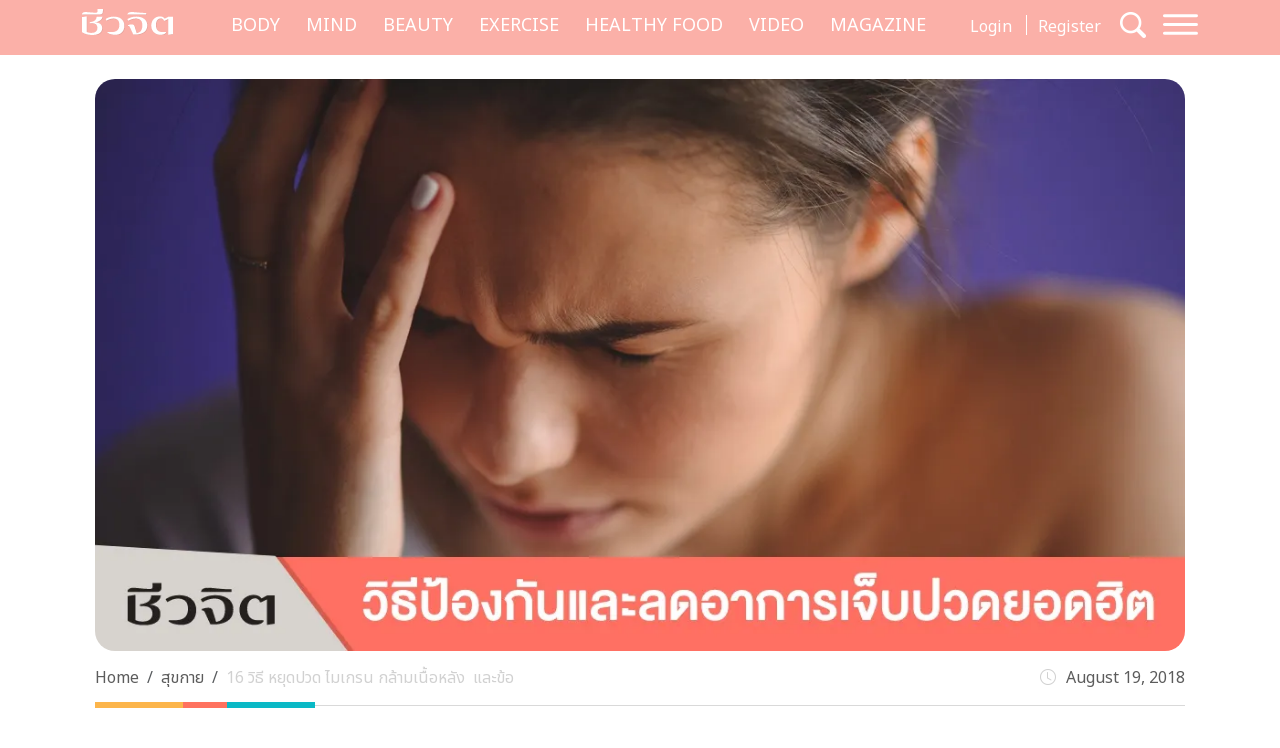

--- FILE ---
content_type: text/html; charset=UTF-8
request_url: https://cheewajit.com/healthy-body/108952.html
body_size: 17423
content:
<!doctype html>
<html lang="en-US">
<head>
	<meta charset="UTF-8">
	<meta name="viewport" content="width=device-width, initial-scale=1">
	<link rel="profile" href="https://gmpg.org/xfn/11">
	<link rel="apple-touch-icon" sizes="57x57" href="https://cheewajit.com/app/themes/cheewajit/dist/images/favicon/apple-icon-57x57.png">
	<link rel="apple-touch-icon" sizes="60x60" href="https://cheewajit.com/app/themes/cheewajit/dist/images/favicon/apple-icon-60x60.png">
	<link rel="apple-touch-icon" sizes="72x72" href="https://cheewajit.com/app/themes/cheewajit/dist/images/favicon/apple-icon-72x72.png">
	<link rel="apple-touch-icon" sizes="76x76" href="https://cheewajit.com/app/themes/cheewajit/dist/images/favicon/apple-icon-76x76.png">
	<link rel="apple-touch-icon" sizes="114x114" href="https://cheewajit.com/app/themes/cheewajit/dist/images/favicon/apple-icon-114x114.png">
	<link rel="apple-touch-icon" sizes="120x120" href="https://cheewajit.com/app/themes/cheewajit/dist/images/favicon/apple-icon-120x120.png">
	<link rel="apple-touch-icon" sizes="144x144" href="https://cheewajit.com/app/themes/cheewajit/dist/images/favicon/apple-icon-144x144.png">
	<link rel="apple-touch-icon" sizes="152x152" href="https://cheewajit.com/app/themes/cheewajit/dist/images/favicon/apple-icon-152x152.png">
	<link rel="apple-touch-icon" sizes="180x180" href="https://cheewajit.com/app/themes/cheewajit/dist/images/favicon/apple-icon-180x180.png">
	<link rel="icon" type="image/png" sizes="192x192"  href="https://cheewajit.com/app/themes/cheewajit/dist/images/favicon/android-icon-192x192.png">
	<link rel="icon" type="image/png" sizes="32x32" href="https://cheewajit.com/app/themes/cheewajit/dist/images/favicon/favicon-32x32.png">
	<link rel="icon" type="image/png" sizes="96x96" href="https://cheewajit.com/app/themes/cheewajit/dist/images/favicon/favicon-96x96.png">
	<link rel="icon" type="image/png" sizes="16x16" href="https://cheewajit.com/app/themes/cheewajit/dist/images/favicon/favicon-16x16.png">
	<link rel="manifest" href="https://cheewajit.com/app/themes/cheewajit/dist/images/favicon/manifest.json">
	<meta name="msapplication-TileColor" content="#ffffff">
	<meta name="msapplication-TileImage" content="https://cheewajit.com/app/themes/cheewajit/dist/images/favicon/ms-icon-144x144.png">

	<!-- Google Font -->
	<link rel="preconnect" href="https://fonts.googleapis.com">
	<link rel="preconnect" href="https://fonts.gstatic.com" crossorigin>
	<link href="https://fonts.googleapis.com/css2?family=Noto+Sans+Thai:wght@400;600&display=swap" rel="stylesheet">
	<link href="https://fonts.googleapis.com/css2?family=Sarabun:wght@400;500;700&display=swap" rel="stylesheet">

	<meta name='robots' content='index, follow, max-image-preview:large, max-snippet:-1, max-video-preview:-1' />

	<!-- This site is optimized with the Yoast SEO plugin v20.13 - https://yoast.com/wordpress/plugins/seo/ -->
	<title>หยุดปวด ด้วย 16 วิธีช่วยแก้ปวดไมเกรน กล้ามเนื้อหลัง และข้อ - ชีวจิต</title>
	<meta name="description" content="หยุดปวด ความปวด เป็นอาการยอดฮิตของคนทุกเพศทุกวัย โดยเฉพาะคนทำงานที่มีแนวโน้มจะเผชิญกับความปวดมากขึ้นไม่แพ้ผู้สูงอายุ กับ 3 ปวดยอดฮิต" />
	<link rel="canonical" href="https://cheewajit.com/healthy-body/108952.html" />
	<link rel="next" href="https://cheewajit.com/healthy-body/108952.html/2" />
	<meta property="og:locale" content="en_US" />
	<meta property="og:type" content="article" />
	<meta property="og:title" content="หยุดปวด ด้วย 16 วิธีช่วยแก้ปวดไมเกรน กล้ามเนื้อหลัง และข้อ - ชีวจิต" />
	<meta property="og:description" content="หยุดปวด ความปวด เป็นอาการยอดฮิตของคนทุกเพศทุกวัย โดยเฉพาะคนทำงานที่มีแนวโน้มจะเผชิญกับความปวดมากขึ้นไม่แพ้ผู้สูงอายุ กับ 3 ปวดยอดฮิต" />
	<meta property="og:url" content="https://cheewajit.com/healthy-body/108952.html" />
	<meta property="og:site_name" content="Cheewajit" />
	<meta property="article:publisher" content="https://www.facebook.com/CheewajitMagazine/" />
	<meta property="article:published_time" content="2018-08-19T11:39:09+00:00" />
	<meta property="article:modified_time" content="2019-04-22T06:20:47+00:00" />
	<meta property="og:image" content="https://cheewajit.com/app/uploads/2018/08/หยุดปวด.jpg" />
	<meta property="og:image:width" content="1200" />
	<meta property="og:image:height" content="627" />
	<meta property="og:image:type" content="image/jpeg" />
	<meta name="author" content="cheewajitmedia" />
	<meta name="twitter:card" content="summary_large_image" />
	<meta name="twitter:label1" content="Written by" />
	<meta name="twitter:data1" content="cheewajitmedia" />
	<meta name="twitter:label2" content="Est. reading time" />
	<meta name="twitter:data2" content="1 minute" />
	<script type="application/ld+json" class="yoast-schema-graph">{"@context":"https://schema.org","@graph":[{"@type":"Article","@id":"https://cheewajit.com/healthy-body/108952.html#article","isPartOf":{"@id":"https://cheewajit.com/healthy-body/108952.html"},"author":{"name":"cheewajitmedia","@id":"https://cheewajit.com/#/schema/person/4535d21446075baf2f05c37794960903"},"headline":"16 วิธี หยุดปวด ไมเกรน กล้ามเนื้อหลัง และข้อ","datePublished":"2018-08-19T11:39:09+00:00","dateModified":"2019-04-22T06:20:47+00:00","mainEntityOfPage":{"@id":"https://cheewajit.com/healthy-body/108952.html"},"wordCount":205,"publisher":{"@id":"https://cheewajit.com/#organization"},"image":{"@id":"https://cheewajit.com/healthy-body/108952.html#primaryimage"},"thumbnailUrl":"https://cheewajit.com/app/uploads/2018/08/หยุดปวด.jpg","keywords":["ชีวจิต","ปวดข้อ","ปวดหลัง","ปวดไมเกรน"],"articleSection":["สุขกาย","โรคต่างๆ"],"inLanguage":"en-US"},{"@type":"WebPage","@id":"https://cheewajit.com/healthy-body/108952.html","url":"https://cheewajit.com/healthy-body/108952.html","name":"หยุดปวด ด้วย 16 วิธีช่วยแก้ปวดไมเกรน กล้ามเนื้อหลัง และข้อ - ชีวจิต","isPartOf":{"@id":"https://cheewajit.com/#website"},"primaryImageOfPage":{"@id":"https://cheewajit.com/healthy-body/108952.html#primaryimage"},"image":{"@id":"https://cheewajit.com/healthy-body/108952.html#primaryimage"},"thumbnailUrl":"https://cheewajit.com/app/uploads/2018/08/หยุดปวด.jpg","datePublished":"2018-08-19T11:39:09+00:00","dateModified":"2019-04-22T06:20:47+00:00","description":"หยุดปวด ความปวด เป็นอาการยอดฮิตของคนทุกเพศทุกวัย โดยเฉพาะคนทำงานที่มีแนวโน้มจะเผชิญกับความปวดมากขึ้นไม่แพ้ผู้สูงอายุ กับ 3 ปวดยอดฮิต","inLanguage":"en-US","potentialAction":[{"@type":"ReadAction","target":["https://cheewajit.com/healthy-body/108952.html"]}]},{"@type":"ImageObject","inLanguage":"en-US","@id":"https://cheewajit.com/healthy-body/108952.html#primaryimage","url":"https://cheewajit.com/app/uploads/2018/08/หยุดปวด.jpg","contentUrl":"https://cheewajit.com/app/uploads/2018/08/หยุดปวด.jpg","width":1200,"height":627,"caption":"ความปวดเป็นอาการยอดฮิตของคนทุกเพศทุกวัย โดยเฉพาะคนทำงานที่มีแนวโน้มจะเผชิญกับความปวดมากขึ้น"},{"@type":"WebSite","@id":"https://cheewajit.com/#website","url":"https://cheewajit.com/","name":"Cheewajit","description":"รวบรวมแนวความคิดเรื่องสุขภาพแบบองค์รวม ไว้ที่เดียวกับชีวจิต","publisher":{"@id":"https://cheewajit.com/#organization"},"potentialAction":[{"@type":"SearchAction","target":{"@type":"EntryPoint","urlTemplate":"https://cheewajit.com/?s={search_term_string}"},"query-input":"required name=search_term_string"}],"inLanguage":"en-US"},{"@type":"Organization","@id":"https://cheewajit.com/#organization","name":"Cheewajit","url":"https://cheewajit.com/","logo":{"@type":"ImageObject","inLanguage":"en-US","@id":"https://cheewajit.com/#/schema/logo/image/","url":"https://cheewajit.com/app/uploads/2023/06/270283368_4807411792638302_1316957862793859524_n.jpg","contentUrl":"https://cheewajit.com/app/uploads/2023/06/270283368_4807411792638302_1316957862793859524_n.jpg","width":960,"height":960,"caption":"Cheewajit"},"image":{"@id":"https://cheewajit.com/#/schema/logo/image/"},"sameAs":["https://www.facebook.com/CheewajitMagazine/"]},{"@type":"Person","@id":"https://cheewajit.com/#/schema/person/4535d21446075baf2f05c37794960903","name":"cheewajitmedia","image":{"@type":"ImageObject","inLanguage":"en-US","@id":"https://cheewajit.com/#/schema/person/image/","url":"https://secure.gravatar.com/avatar/df0cfe2aa356202ff268fa013574bf15?s=96&d=mm&r=g","contentUrl":"https://secure.gravatar.com/avatar/df0cfe2aa356202ff268fa013574bf15?s=96&d=mm&r=g","caption":"cheewajitmedia"},"description":"ชีวจิตแนวความคิดเรื่องสุขภาพแบบองค์รวม \"ชีว\"ที่หมายถึง\"กาย\"รวมเข้ากับ\"จิต\"ที่หมายถึง\"ใจ\"","url":"https://cheewajit.com/author/cheewajitmedia"}]}</script>
	<!-- / Yoast SEO plugin. -->


<link rel="alternate" type="application/rss+xml" title="Cheewajit &raquo; Feed" href="https://cheewajit.com/feed" />
<link rel="alternate" type="application/rss+xml" title="Cheewajit &raquo; Comments Feed" href="https://cheewajit.com/comments/feed" />
<script type="ed6532b635968b139cf10a47-text/javascript">
window._wpemojiSettings = {"baseUrl":"https:\/\/s.w.org\/images\/core\/emoji\/14.0.0\/72x72\/","ext":".png","svgUrl":"https:\/\/s.w.org\/images\/core\/emoji\/14.0.0\/svg\/","svgExt":".svg","source":{"concatemoji":"https:\/\/cheewajit.com\/wp\/wp-includes\/js\/wp-emoji-release.min.js?ver=6.1"}};
/*! This file is auto-generated */
!function(e,a,t){var n,r,o,i=a.createElement("canvas"),p=i.getContext&&i.getContext("2d");function s(e,t){var a=String.fromCharCode,e=(p.clearRect(0,0,i.width,i.height),p.fillText(a.apply(this,e),0,0),i.toDataURL());return p.clearRect(0,0,i.width,i.height),p.fillText(a.apply(this,t),0,0),e===i.toDataURL()}function c(e){var t=a.createElement("script");t.src=e,t.defer=t.type="text/javascript",a.getElementsByTagName("head")[0].appendChild(t)}for(o=Array("flag","emoji"),t.supports={everything:!0,everythingExceptFlag:!0},r=0;r<o.length;r++)t.supports[o[r]]=function(e){if(p&&p.fillText)switch(p.textBaseline="top",p.font="600 32px Arial",e){case"flag":return s([127987,65039,8205,9895,65039],[127987,65039,8203,9895,65039])?!1:!s([55356,56826,55356,56819],[55356,56826,8203,55356,56819])&&!s([55356,57332,56128,56423,56128,56418,56128,56421,56128,56430,56128,56423,56128,56447],[55356,57332,8203,56128,56423,8203,56128,56418,8203,56128,56421,8203,56128,56430,8203,56128,56423,8203,56128,56447]);case"emoji":return!s([129777,127995,8205,129778,127999],[129777,127995,8203,129778,127999])}return!1}(o[r]),t.supports.everything=t.supports.everything&&t.supports[o[r]],"flag"!==o[r]&&(t.supports.everythingExceptFlag=t.supports.everythingExceptFlag&&t.supports[o[r]]);t.supports.everythingExceptFlag=t.supports.everythingExceptFlag&&!t.supports.flag,t.DOMReady=!1,t.readyCallback=function(){t.DOMReady=!0},t.supports.everything||(n=function(){t.readyCallback()},a.addEventListener?(a.addEventListener("DOMContentLoaded",n,!1),e.addEventListener("load",n,!1)):(e.attachEvent("onload",n),a.attachEvent("onreadystatechange",function(){"complete"===a.readyState&&t.readyCallback()})),(e=t.source||{}).concatemoji?c(e.concatemoji):e.wpemoji&&e.twemoji&&(c(e.twemoji),c(e.wpemoji)))}(window,document,window._wpemojiSettings);
</script>
<style>
img.wp-smiley,
img.emoji {
	display: inline !important;
	border: none !important;
	box-shadow: none !important;
	height: 1em !important;
	width: 1em !important;
	margin: 0 0.07em !important;
	vertical-align: -0.1em !important;
	background: none !important;
	padding: 0 !important;
}
</style>
			<style id="content-control-block-styles">
			@media (max-width: 640px) {
	.cc-hide-on-mobile {
		display: none !important;
	}
}
@media (min-width: 641px) and (max-width: 920px) {
	.cc-hide-on-tablet {
		display: none !important;
	}
}
@media (min-width: 921px) and (max-width: 1440px) {
	.cc-hide-on-desktop {
		display: none !important;
	}
}		</style>
		<link rel='stylesheet' id='wp-block-library-css' href='https://cheewajit.com/wp/wp-includes/css/dist/block-library/style.min.css?ver=6.1' media='all' />
<link rel='stylesheet' id='mpp_gutenberg-css' href='https://cheewajit.com/app/plugins/metronet-profile-picture/dist/blocks.style.build.css?ver=2.6.3' media='all' />
<link rel='stylesheet' id='content-control-block-styles-css' href='https://cheewajit.com/app/plugins/content-control/dist/style-block-editor.css?ver=2.0.10' media='all' />
<link rel='stylesheet' id='classic-theme-styles-css' href='https://cheewajit.com/wp/wp-includes/css/classic-themes.min.css?ver=1' media='all' />
<style id='global-styles-inline-css'>
body{--wp--preset--color--black: #000000;--wp--preset--color--cyan-bluish-gray: #abb8c3;--wp--preset--color--white: #ffffff;--wp--preset--color--pale-pink: #f78da7;--wp--preset--color--vivid-red: #cf2e2e;--wp--preset--color--luminous-vivid-orange: #ff6900;--wp--preset--color--luminous-vivid-amber: #fcb900;--wp--preset--color--light-green-cyan: #7bdcb5;--wp--preset--color--vivid-green-cyan: #00d084;--wp--preset--color--pale-cyan-blue: #8ed1fc;--wp--preset--color--vivid-cyan-blue: #0693e3;--wp--preset--color--vivid-purple: #9b51e0;--wp--preset--gradient--vivid-cyan-blue-to-vivid-purple: linear-gradient(135deg,rgba(6,147,227,1) 0%,rgb(155,81,224) 100%);--wp--preset--gradient--light-green-cyan-to-vivid-green-cyan: linear-gradient(135deg,rgb(122,220,180) 0%,rgb(0,208,130) 100%);--wp--preset--gradient--luminous-vivid-amber-to-luminous-vivid-orange: linear-gradient(135deg,rgba(252,185,0,1) 0%,rgba(255,105,0,1) 100%);--wp--preset--gradient--luminous-vivid-orange-to-vivid-red: linear-gradient(135deg,rgba(255,105,0,1) 0%,rgb(207,46,46) 100%);--wp--preset--gradient--very-light-gray-to-cyan-bluish-gray: linear-gradient(135deg,rgb(238,238,238) 0%,rgb(169,184,195) 100%);--wp--preset--gradient--cool-to-warm-spectrum: linear-gradient(135deg,rgb(74,234,220) 0%,rgb(151,120,209) 20%,rgb(207,42,186) 40%,rgb(238,44,130) 60%,rgb(251,105,98) 80%,rgb(254,248,76) 100%);--wp--preset--gradient--blush-light-purple: linear-gradient(135deg,rgb(255,206,236) 0%,rgb(152,150,240) 100%);--wp--preset--gradient--blush-bordeaux: linear-gradient(135deg,rgb(254,205,165) 0%,rgb(254,45,45) 50%,rgb(107,0,62) 100%);--wp--preset--gradient--luminous-dusk: linear-gradient(135deg,rgb(255,203,112) 0%,rgb(199,81,192) 50%,rgb(65,88,208) 100%);--wp--preset--gradient--pale-ocean: linear-gradient(135deg,rgb(255,245,203) 0%,rgb(182,227,212) 50%,rgb(51,167,181) 100%);--wp--preset--gradient--electric-grass: linear-gradient(135deg,rgb(202,248,128) 0%,rgb(113,206,126) 100%);--wp--preset--gradient--midnight: linear-gradient(135deg,rgb(2,3,129) 0%,rgb(40,116,252) 100%);--wp--preset--duotone--dark-grayscale: url('#wp-duotone-dark-grayscale');--wp--preset--duotone--grayscale: url('#wp-duotone-grayscale');--wp--preset--duotone--purple-yellow: url('#wp-duotone-purple-yellow');--wp--preset--duotone--blue-red: url('#wp-duotone-blue-red');--wp--preset--duotone--midnight: url('#wp-duotone-midnight');--wp--preset--duotone--magenta-yellow: url('#wp-duotone-magenta-yellow');--wp--preset--duotone--purple-green: url('#wp-duotone-purple-green');--wp--preset--duotone--blue-orange: url('#wp-duotone-blue-orange');--wp--preset--font-size--small: 13px;--wp--preset--font-size--medium: 20px;--wp--preset--font-size--large: 36px;--wp--preset--font-size--x-large: 42px;--wp--preset--spacing--20: 0.44rem;--wp--preset--spacing--30: 0.67rem;--wp--preset--spacing--40: 1rem;--wp--preset--spacing--50: 1.5rem;--wp--preset--spacing--60: 2.25rem;--wp--preset--spacing--70: 3.38rem;--wp--preset--spacing--80: 5.06rem;}:where(.is-layout-flex){gap: 0.5em;}body .is-layout-flow > .alignleft{float: left;margin-inline-start: 0;margin-inline-end: 2em;}body .is-layout-flow > .alignright{float: right;margin-inline-start: 2em;margin-inline-end: 0;}body .is-layout-flow > .aligncenter{margin-left: auto !important;margin-right: auto !important;}body .is-layout-constrained > .alignleft{float: left;margin-inline-start: 0;margin-inline-end: 2em;}body .is-layout-constrained > .alignright{float: right;margin-inline-start: 2em;margin-inline-end: 0;}body .is-layout-constrained > .aligncenter{margin-left: auto !important;margin-right: auto !important;}body .is-layout-constrained > :where(:not(.alignleft):not(.alignright):not(.alignfull)){max-width: var(--wp--style--global--content-size);margin-left: auto !important;margin-right: auto !important;}body .is-layout-constrained > .alignwide{max-width: var(--wp--style--global--wide-size);}body .is-layout-flex{display: flex;}body .is-layout-flex{flex-wrap: wrap;align-items: center;}body .is-layout-flex > *{margin: 0;}:where(.wp-block-columns.is-layout-flex){gap: 2em;}.has-black-color{color: var(--wp--preset--color--black) !important;}.has-cyan-bluish-gray-color{color: var(--wp--preset--color--cyan-bluish-gray) !important;}.has-white-color{color: var(--wp--preset--color--white) !important;}.has-pale-pink-color{color: var(--wp--preset--color--pale-pink) !important;}.has-vivid-red-color{color: var(--wp--preset--color--vivid-red) !important;}.has-luminous-vivid-orange-color{color: var(--wp--preset--color--luminous-vivid-orange) !important;}.has-luminous-vivid-amber-color{color: var(--wp--preset--color--luminous-vivid-amber) !important;}.has-light-green-cyan-color{color: var(--wp--preset--color--light-green-cyan) !important;}.has-vivid-green-cyan-color{color: var(--wp--preset--color--vivid-green-cyan) !important;}.has-pale-cyan-blue-color{color: var(--wp--preset--color--pale-cyan-blue) !important;}.has-vivid-cyan-blue-color{color: var(--wp--preset--color--vivid-cyan-blue) !important;}.has-vivid-purple-color{color: var(--wp--preset--color--vivid-purple) !important;}.has-black-background-color{background-color: var(--wp--preset--color--black) !important;}.has-cyan-bluish-gray-background-color{background-color: var(--wp--preset--color--cyan-bluish-gray) !important;}.has-white-background-color{background-color: var(--wp--preset--color--white) !important;}.has-pale-pink-background-color{background-color: var(--wp--preset--color--pale-pink) !important;}.has-vivid-red-background-color{background-color: var(--wp--preset--color--vivid-red) !important;}.has-luminous-vivid-orange-background-color{background-color: var(--wp--preset--color--luminous-vivid-orange) !important;}.has-luminous-vivid-amber-background-color{background-color: var(--wp--preset--color--luminous-vivid-amber) !important;}.has-light-green-cyan-background-color{background-color: var(--wp--preset--color--light-green-cyan) !important;}.has-vivid-green-cyan-background-color{background-color: var(--wp--preset--color--vivid-green-cyan) !important;}.has-pale-cyan-blue-background-color{background-color: var(--wp--preset--color--pale-cyan-blue) !important;}.has-vivid-cyan-blue-background-color{background-color: var(--wp--preset--color--vivid-cyan-blue) !important;}.has-vivid-purple-background-color{background-color: var(--wp--preset--color--vivid-purple) !important;}.has-black-border-color{border-color: var(--wp--preset--color--black) !important;}.has-cyan-bluish-gray-border-color{border-color: var(--wp--preset--color--cyan-bluish-gray) !important;}.has-white-border-color{border-color: var(--wp--preset--color--white) !important;}.has-pale-pink-border-color{border-color: var(--wp--preset--color--pale-pink) !important;}.has-vivid-red-border-color{border-color: var(--wp--preset--color--vivid-red) !important;}.has-luminous-vivid-orange-border-color{border-color: var(--wp--preset--color--luminous-vivid-orange) !important;}.has-luminous-vivid-amber-border-color{border-color: var(--wp--preset--color--luminous-vivid-amber) !important;}.has-light-green-cyan-border-color{border-color: var(--wp--preset--color--light-green-cyan) !important;}.has-vivid-green-cyan-border-color{border-color: var(--wp--preset--color--vivid-green-cyan) !important;}.has-pale-cyan-blue-border-color{border-color: var(--wp--preset--color--pale-cyan-blue) !important;}.has-vivid-cyan-blue-border-color{border-color: var(--wp--preset--color--vivid-cyan-blue) !important;}.has-vivid-purple-border-color{border-color: var(--wp--preset--color--vivid-purple) !important;}.has-vivid-cyan-blue-to-vivid-purple-gradient-background{background: var(--wp--preset--gradient--vivid-cyan-blue-to-vivid-purple) !important;}.has-light-green-cyan-to-vivid-green-cyan-gradient-background{background: var(--wp--preset--gradient--light-green-cyan-to-vivid-green-cyan) !important;}.has-luminous-vivid-amber-to-luminous-vivid-orange-gradient-background{background: var(--wp--preset--gradient--luminous-vivid-amber-to-luminous-vivid-orange) !important;}.has-luminous-vivid-orange-to-vivid-red-gradient-background{background: var(--wp--preset--gradient--luminous-vivid-orange-to-vivid-red) !important;}.has-very-light-gray-to-cyan-bluish-gray-gradient-background{background: var(--wp--preset--gradient--very-light-gray-to-cyan-bluish-gray) !important;}.has-cool-to-warm-spectrum-gradient-background{background: var(--wp--preset--gradient--cool-to-warm-spectrum) !important;}.has-blush-light-purple-gradient-background{background: var(--wp--preset--gradient--blush-light-purple) !important;}.has-blush-bordeaux-gradient-background{background: var(--wp--preset--gradient--blush-bordeaux) !important;}.has-luminous-dusk-gradient-background{background: var(--wp--preset--gradient--luminous-dusk) !important;}.has-pale-ocean-gradient-background{background: var(--wp--preset--gradient--pale-ocean) !important;}.has-electric-grass-gradient-background{background: var(--wp--preset--gradient--electric-grass) !important;}.has-midnight-gradient-background{background: var(--wp--preset--gradient--midnight) !important;}.has-small-font-size{font-size: var(--wp--preset--font-size--small) !important;}.has-medium-font-size{font-size: var(--wp--preset--font-size--medium) !important;}.has-large-font-size{font-size: var(--wp--preset--font-size--large) !important;}.has-x-large-font-size{font-size: var(--wp--preset--font-size--x-large) !important;}
.wp-block-navigation a:where(:not(.wp-element-button)){color: inherit;}
:where(.wp-block-columns.is-layout-flex){gap: 2em;}
.wp-block-pullquote{font-size: 1.5em;line-height: 1.6;}
</style>
<link rel='stylesheet' id='app-css-css' href='https://cheewajit.com/app/themes/cheewajit/dist/css/style.min.css?ver=1.0.0' media='all' />
<link rel='stylesheet' id='bootstrap-icon-css-css' href='https://cheewajit.com/app/themes/cheewajit/dist/css/bootstrap-icons.css?ver=1.0.0' media='all' />
<script src='https://cheewajit.com/wp/wp-includes/js/jquery/jquery.min.js?ver=3.6.1' id='jquery-core-js' type="ed6532b635968b139cf10a47-text/javascript"></script>
<script src='https://cheewajit.com/wp/wp-includes/js/jquery/jquery-migrate.min.js?ver=3.3.2' id='jquery-migrate-js' type="ed6532b635968b139cf10a47-text/javascript"></script>
<script id='app-js-js-extra' type="ed6532b635968b139cf10a47-text/javascript">
var get_user_data = {"ajax_url":"https:\/\/cheewajit.com\/wp\/wp-admin\/admin-ajax.php","security":"c1fff233f7"};
var member_django = {"ajax_url":"https:\/\/cheewajit.com\/wp\/wp-admin\/admin-ajax.php","security":"5940bae715"};
var member_like_django = {"ajax_url":"https:\/\/cheewajit.com\/wp\/wp-admin\/admin-ajax.php","security":"1b872c69e8"};
</script>
<script src='https://cheewajit.com/app/themes/cheewajit/dist/js/app.min.js?ver=1.0.0' id='app-js-js' type="ed6532b635968b139cf10a47-text/javascript"></script>
<link rel="https://api.w.org/" href="https://cheewajit.com/wp-json/" /><link rel="alternate" type="application/json" href="https://cheewajit.com/wp-json/wp/v2/posts/108952" /><link rel="EditURI" type="application/rsd+xml" title="RSD" href="https://cheewajit.com/wp/xmlrpc.php?rsd" />
<link rel="wlwmanifest" type="application/wlwmanifest+xml" href="https://cheewajit.com/wp/wp-includes/wlwmanifest.xml" />
<meta name="generator" content="WordPress 6.1" />
<link rel='shortlink' href='https://cheewajit.com/?p=108952' />
<link rel="alternate" type="application/json+oembed" href="https://cheewajit.com/wp-json/oembed/1.0/embed?url=https%3A%2F%2Fcheewajit.com%2Fhealthy-body%2F108952.html" />
<link rel="alternate" type="text/xml+oembed" href="https://cheewajit.com/wp-json/oembed/1.0/embed?url=https%3A%2F%2Fcheewajit.com%2Fhealthy-body%2F108952.html&#038;format=xml" />
<noscript><style>.lazyload[data-src]{display:none !important;}</style></noscript><style>.lazyload{background-image:none !important;}.lazyload:before{background-image:none !important;}</style>		<style id="wp-custom-css">
			/* #cookie-law-info-bar{
	z-index: 99999999;
	max-width: 400px!important;
} */

#cookie-law-info-bar[data-cli-style=cli-style-v2][data-cli-type=widget] {
	border-radius: 5px;
	padding: 20px;
}
#cookie-law-info-bar .cli-bar-message {
	font-size: 12px;
}

#cookie-law-info-bar .cli-plugin-button {
	border-radius: 3px;
}

#becookies-container {
	position: relative;
	z-index: 9999!important;
}

/* @media only screen and (max-width: 600px){
	#cookie-law-info-bar{
		inset: auto 15px 100px auto!important;
		width: 320px!important;
	}
} */

/* Cookies */
#becookies-language-switcher-container {
    display: none!important;
}
#becookies-container {
	bottom: 95px!important;
}
#becookies-content-container {
	padding: 15px 402px 0px 40px;
	min-height: initial!important;
}
#becookies-action-container {
	bottom: 15px!important;
}
#becookies-banner-title-wrapper {
		display: inline;
}
#becookies-banner-title {
	font-size: 14px!important;
	display: inline;
	margin-right: 10px;
}
#becookies-banner-description-wrapper {
	display: inline;
}
#becookies-banner-description {
	display: inline;
	font-size: 14px!important;
}

@media(max-width:768px){
	#becookies-container {
		bottom: 100px!important;
	}
	#becookies-banner-header {
		padding-top: 10px!important;
	}
	#becookies-button-reject {
		padding: 5px 5px!important;
	}
	#becookies-button-accept {
		padding: 5px 5px!important;
	}
	#becookies-banner-description {
		line-height: 1.3;
		font-size: 12px!important;
	}
	#becookies-content-container {
		line-height: 1.2;
	}
	#becookies-button-container {
		width: inherit!important;
		margin-left: 8px;
	}
	#becookies-action-container {
		justify-content: flex-end!important;
		bottom: 10px!important;
	}
}
.single-post .entry-content figure {
	max-width: 100%;
}

/* Taboola */
.taboola-related a span {
    font-family: "Noto Sans Thai",sans-serif!important;
    text-align: left!important;   }
.taboola-related a>span {
	margin-top: 15px!important;
}

@media(max-width:1399px) {
	.navbar-cheewajit .primary-brand {
		display: none!important;
	}
}
@media(min-width:992px) and (max-width:1399px) {
	.navbar-cheewajit {
		padding-top: 8px;
		padding-bottom: 8px;
	}
}
.single-post .entry-content h2,
.single-post .entry-content h3,
.single-post .entry-content h4,
.single-post .entry-content h5,
.single-post .entry-content h6 {
	margin-top: 20px;
}

.single-post .has-post-thumbnail .ratio-16x9 img {
	width: 100%;
	height: 100%;
	object-fit: cover;
}

/* ADS Lightbox close */
#dclk_overlay_1892131985 img {
    width: 125px;
}
#dfp-popup {
	min-height: initial!important;
}
.home #dfp-header,
.single #dfp-header,
.single .banner-billboard_content,
.post-type-archive-issue #dfp-header,
.single #dfp-inread-ads-1,
.single #dfp-inread-ads-2{
	margin-bottom: 1.5rem;
}
.home #dfp-center {
	margin-bottom: 3rem;
}
.archive #dfp-header {
    margin-top: 1.5rem;
}

.wp-block-image img {

    margin-bottom: 10px;
}
@media (min-width: 768px) {
    .post-card .entry-title {
        font-size: 20px;
    }
	    .meta-post {
        margin-bottom: 30px;
    }
}
.post-card .entry-meta {
    margin-bottom: 10px;
    font-size: 15px;
}

@media (min-width: 1920px) {
	.section-news-magazine {
		background-image: linear-gradient(to right, #faf7f7 58.5%, #ffefed 58.5%);
	}
}

.single-post .site-main,
.single-online-program .site-main{
		padding-top: 1.5rem;
	}
.content-result {
    padding-top: 10px;
}
.single-online-program .meta-post {
	margin-bottom: 30px;
}		</style>
			
	<!-- <script src="https://cdn.jsdelivr.net/npm/@popperjs/core@2.11.6/dist/umd/popper.min.js" integrity="sha384-oBqDVmMz9ATKxIep9tiCxS/Z9fNfEXiDAYTujMAeBAsjFuCZSmKbSSUnQlmh/jp3" crossorigin="anonymous"></script> -->

	<!-- Disable Ads -->
			<!-- <script async="async" src="https://www.googletagservices.com/tag/js/gpt.js"></script> -->
<script async src="https://securepubads.g.doubleclick.net/tag/js/gpt.js" type="ed6532b635968b139cf10a47-text/javascript"></script>
<script type="ed6532b635968b139cf10a47-text/javascript">
	var googletag = googletag || {};
	googletag.cmd = googletag.cmd || [];
</script>
<script type="ed6532b635968b139cf10a47-text/javascript">
	googletag.cmd.push(function() {
		/* var map_header = googletag.sizeMapping().
			addSize([1200, 0], [[970, 90], [980, 90], [980, 250], [970, 250], [728, 90]]).
			addSize([1024, 0], [728, 90]).
			addSize([0, 0], [[320, 100], [320, 50]]).
			build();
		var heade_slot = googletag.defineSlot('/268886756/Cheewajit-header-v23', [[320, 50], [970, 250], [980, 90], [300, 250], [728, 90], [970, 90], [980, 250], [320, 100]], 'dfp-header').
			defineSizeMapping(map_header).
			addService(googletag.pubads());

		var map_center = googletag.sizeMapping().
			addSize([1200, 0], [[970, 250], [728, 90]]).
			addSize([1024, 0], [728, 90]).
			addSize([0, 0], [ [200, 200], [250, 250],  [300, 250], [320, 100]]).
			build();
		var center_slot = googletag.defineSlot('/268886756/Cheewajit-Center-v23', [[250, 250], [970, 250], [300, 250], [728, 90], [200, 200], [320, 100]], 'dfp-center').
			defineSizeMapping(map_center).
			addService(googletag.pubads());

		var map_billboard = googletag.sizeMapping().
			addSize([1200, 0], [[728, 90], [980, 250], [980, 90], [970, 250], [970, 90]]).
			addSize([1024, 0], [728, 90]).
			addSize([0, 0], [[320, 100], [320, 50], [300, 250]]).
			build();
		var billboard_content = googletag.defineSlot('/268886756/Cheewajit-BillboardContent-v23', [[728, 90], [980, 250], [980, 90], [320, 100], [320, 50], [970, 250], [970, 90], [300, 250]], 'dfp-billboard-content').
			defineSizeMapping(map_billboard).
			addService(googletag.pubads());

		var inread_1 = googletag.defineSlot('/268886756/Cheewajit-Inread1-v23', [[240, 400], [336, 280], [250, 250], [300, 250]], 'dfp-inread-ads-1').
			addService(googletag.pubads());
		
		var inread_2 = googletag.defineSlot('/268886756/Cheewajit-Inread2-v23', [[250, 250], [300, 250], [336, 280], [240, 400]],'dfp-inread-ads-2').
			addService(googletag.pubads());

		var map_popup = googletag.sizeMapping().
			addSize([640, 0], [[970, 90], [728, 90], [750, 100], [980, 90]]).
			addSize([0, 0], [[320, 80], [320, 50], [320, 100]]).
			build();
		var popup_slot = googletag.defineSlot('/268886756/Cheewajit-Popup-v23', [[320, 50], [970, 90], [728, 90], [320, 100], [750, 100], [320, 80], [980, 90]], 'dfp-popup').
			defineSizeMapping(map_popup).
			addService(googletag.pubads()); */
		
		var lightbox_slot = googletag.defineOutOfPageSlot('/268886756/Cheewajit-lightbox-v23', 'dfp-lightbox').addService(googletag.pubads());
		
		/*var outstream_slot = googletag.defineSlot('/268886756/Cheewajit-Outstream-v23', [1, 1], 'dfp-outstream').addService(googletag.pubads());

		var outstream_vod = googletag.defineSlot('/268886756/Cheewajit-VOD-v23', [1, 1], 'dfp-outstream-vod').addService(googletag.pubads()); */

		googletag.pubads().enableSingleRequest();
		googletag.pubads().collapseEmptyDivs();
		googletag.pubads().enableLazyLoad();
		googletag.enableServices();
	});
</script>
	
	<!-- Google Tag Manager -->
	<script type="ed6532b635968b139cf10a47-text/javascript">(function(w,d,s,l,i){w[l]=w[l]||[];w[l].push({'gtm.start':
	new Date().getTime(),event:'gtm.js'});var f=d.getElementsByTagName(s)[0],
	j=d.createElement(s),dl=l!='dataLayer'?'&l='+l:'';j.async=true;j.src=
	'https://www.googletagmanager.com/gtm.js?id='+i+dl;f.parentNode.insertBefore(j,f);
	})(window,document,'script','dataLayer','GTM-NJSPV86');</script>
	<!-- End Google Tag Manager -->

</head>
<body class="post-template-default single single-post postid-108952 single-format-standard" >
<script data-cfasync="false" data-no-defer="1">var ewww_webp_supported=false;</script>
	<!-- DFP Lightbox -->
	<div id="dfp-lightbox" class="placeholder-lightbox">
		<script type="ed6532b635968b139cf10a47-text/javascript">
			googletag.cmd.push(function() { googletag.display('dfp-lightbox'); });
		</script>
	</div>
<svg xmlns="http://www.w3.org/2000/svg" viewBox="0 0 0 0" width="0" height="0" focusable="false" role="none" style="visibility: hidden; position: absolute; left: -9999px; overflow: hidden;" ><defs><filter id="wp-duotone-dark-grayscale"><feColorMatrix color-interpolation-filters="sRGB" type="matrix" values=" .299 .587 .114 0 0 .299 .587 .114 0 0 .299 .587 .114 0 0 .299 .587 .114 0 0 " /><feComponentTransfer color-interpolation-filters="sRGB" ><feFuncR type="table" tableValues="0 0.49803921568627" /><feFuncG type="table" tableValues="0 0.49803921568627" /><feFuncB type="table" tableValues="0 0.49803921568627" /><feFuncA type="table" tableValues="1 1" /></feComponentTransfer><feComposite in2="SourceGraphic" operator="in" /></filter></defs></svg><svg xmlns="http://www.w3.org/2000/svg" viewBox="0 0 0 0" width="0" height="0" focusable="false" role="none" style="visibility: hidden; position: absolute; left: -9999px; overflow: hidden;" ><defs><filter id="wp-duotone-grayscale"><feColorMatrix color-interpolation-filters="sRGB" type="matrix" values=" .299 .587 .114 0 0 .299 .587 .114 0 0 .299 .587 .114 0 0 .299 .587 .114 0 0 " /><feComponentTransfer color-interpolation-filters="sRGB" ><feFuncR type="table" tableValues="0 1" /><feFuncG type="table" tableValues="0 1" /><feFuncB type="table" tableValues="0 1" /><feFuncA type="table" tableValues="1 1" /></feComponentTransfer><feComposite in2="SourceGraphic" operator="in" /></filter></defs></svg><svg xmlns="http://www.w3.org/2000/svg" viewBox="0 0 0 0" width="0" height="0" focusable="false" role="none" style="visibility: hidden; position: absolute; left: -9999px; overflow: hidden;" ><defs><filter id="wp-duotone-purple-yellow"><feColorMatrix color-interpolation-filters="sRGB" type="matrix" values=" .299 .587 .114 0 0 .299 .587 .114 0 0 .299 .587 .114 0 0 .299 .587 .114 0 0 " /><feComponentTransfer color-interpolation-filters="sRGB" ><feFuncR type="table" tableValues="0.54901960784314 0.98823529411765" /><feFuncG type="table" tableValues="0 1" /><feFuncB type="table" tableValues="0.71764705882353 0.25490196078431" /><feFuncA type="table" tableValues="1 1" /></feComponentTransfer><feComposite in2="SourceGraphic" operator="in" /></filter></defs></svg><svg xmlns="http://www.w3.org/2000/svg" viewBox="0 0 0 0" width="0" height="0" focusable="false" role="none" style="visibility: hidden; position: absolute; left: -9999px; overflow: hidden;" ><defs><filter id="wp-duotone-blue-red"><feColorMatrix color-interpolation-filters="sRGB" type="matrix" values=" .299 .587 .114 0 0 .299 .587 .114 0 0 .299 .587 .114 0 0 .299 .587 .114 0 0 " /><feComponentTransfer color-interpolation-filters="sRGB" ><feFuncR type="table" tableValues="0 1" /><feFuncG type="table" tableValues="0 0.27843137254902" /><feFuncB type="table" tableValues="0.5921568627451 0.27843137254902" /><feFuncA type="table" tableValues="1 1" /></feComponentTransfer><feComposite in2="SourceGraphic" operator="in" /></filter></defs></svg><svg xmlns="http://www.w3.org/2000/svg" viewBox="0 0 0 0" width="0" height="0" focusable="false" role="none" style="visibility: hidden; position: absolute; left: -9999px; overflow: hidden;" ><defs><filter id="wp-duotone-midnight"><feColorMatrix color-interpolation-filters="sRGB" type="matrix" values=" .299 .587 .114 0 0 .299 .587 .114 0 0 .299 .587 .114 0 0 .299 .587 .114 0 0 " /><feComponentTransfer color-interpolation-filters="sRGB" ><feFuncR type="table" tableValues="0 0" /><feFuncG type="table" tableValues="0 0.64705882352941" /><feFuncB type="table" tableValues="0 1" /><feFuncA type="table" tableValues="1 1" /></feComponentTransfer><feComposite in2="SourceGraphic" operator="in" /></filter></defs></svg><svg xmlns="http://www.w3.org/2000/svg" viewBox="0 0 0 0" width="0" height="0" focusable="false" role="none" style="visibility: hidden; position: absolute; left: -9999px; overflow: hidden;" ><defs><filter id="wp-duotone-magenta-yellow"><feColorMatrix color-interpolation-filters="sRGB" type="matrix" values=" .299 .587 .114 0 0 .299 .587 .114 0 0 .299 .587 .114 0 0 .299 .587 .114 0 0 " /><feComponentTransfer color-interpolation-filters="sRGB" ><feFuncR type="table" tableValues="0.78039215686275 1" /><feFuncG type="table" tableValues="0 0.94901960784314" /><feFuncB type="table" tableValues="0.35294117647059 0.47058823529412" /><feFuncA type="table" tableValues="1 1" /></feComponentTransfer><feComposite in2="SourceGraphic" operator="in" /></filter></defs></svg><svg xmlns="http://www.w3.org/2000/svg" viewBox="0 0 0 0" width="0" height="0" focusable="false" role="none" style="visibility: hidden; position: absolute; left: -9999px; overflow: hidden;" ><defs><filter id="wp-duotone-purple-green"><feColorMatrix color-interpolation-filters="sRGB" type="matrix" values=" .299 .587 .114 0 0 .299 .587 .114 0 0 .299 .587 .114 0 0 .299 .587 .114 0 0 " /><feComponentTransfer color-interpolation-filters="sRGB" ><feFuncR type="table" tableValues="0.65098039215686 0.40392156862745" /><feFuncG type="table" tableValues="0 1" /><feFuncB type="table" tableValues="0.44705882352941 0.4" /><feFuncA type="table" tableValues="1 1" /></feComponentTransfer><feComposite in2="SourceGraphic" operator="in" /></filter></defs></svg><svg xmlns="http://www.w3.org/2000/svg" viewBox="0 0 0 0" width="0" height="0" focusable="false" role="none" style="visibility: hidden; position: absolute; left: -9999px; overflow: hidden;" ><defs><filter id="wp-duotone-blue-orange"><feColorMatrix color-interpolation-filters="sRGB" type="matrix" values=" .299 .587 .114 0 0 .299 .587 .114 0 0 .299 .587 .114 0 0 .299 .587 .114 0 0 " /><feComponentTransfer color-interpolation-filters="sRGB" ><feFuncR type="table" tableValues="0.098039215686275 1" /><feFuncG type="table" tableValues="0 0.66274509803922" /><feFuncB type="table" tableValues="0.84705882352941 0.41960784313725" /><feFuncA type="table" tableValues="1 1" /></feComponentTransfer><feComposite in2="SourceGraphic" operator="in" /></filter></defs></svg><div id="page" class="site">
	<a class="skip-link screen-reader-text" href="#primary">Skip to content</a>

	<header id="masthead" class="site-header">
			<div class="site-branding">
				<nav class="navbar navbar-dark navbar-cheewajit"><!-- Position add class fixed-top -->
					<div class="container">
						<a class="navbar-brand" href="https://cheewajit.com/">
							<img src="[data-uri]" data-src="https://cheewajit.com/app/themes/cheewajit/dist/images/logo_header.svg" decoding="async" class="lazyload"><noscript><img src="https://cheewajit.com/app/themes/cheewajit/dist/images/logo_header.svg" data-eio="l"></noscript>
						</a>
						<div class="top-menu">
							<ul id="navbar-top" class="navbar-nav me-auto mb-2 mb-md-0 navbar-top"><li  id="menu-item-247570" class="menu-item menu-item-type-taxonomy menu-item-object-category current-post-ancestor nav-item nav-item-247570"><a href="https://cheewajit.com/category/body" class="nav-link active">BODY</a></li>
<li  id="menu-item-247573" class="menu-item menu-item-type-taxonomy menu-item-object-category nav-item nav-item-247573"><a href="https://cheewajit.com/category/mind" class="nav-link ">MIND</a></li>
<li  id="menu-item-247569" class="menu-item menu-item-type-taxonomy menu-item-object-category nav-item nav-item-247569"><a href="https://cheewajit.com/category/beauty" class="nav-link ">BEAUTY</a></li>
<li  id="menu-item-247571" class="menu-item menu-item-type-taxonomy menu-item-object-category nav-item nav-item-247571"><a href="https://cheewajit.com/category/exercise" class="nav-link ">EXERCISE</a></li>
<li  id="menu-item-247572" class="menu-item menu-item-type-taxonomy menu-item-object-category nav-item nav-item-247572"><a href="https://cheewajit.com/category/healthy-food" class="nav-link ">HEALTHY FOOD</a></li>
<li  id="menu-item-247574" class="menu-item menu-item-type-custom menu-item-object-custom nav-item nav-item-247574"><a href="https://cheewajit.com/online-program" class="nav-link ">VIDEO</a></li>
<li  id="menu-item-247575" class="menu-item menu-item-type-custom menu-item-object-custom nav-item nav-item-247575"><a href="https://cheewajit.com/issue" class="nav-link ">MAGAZINE</a></li>
</ul>						</div>

						<div class="menu-group-header">
																<!-- <button class="btn btn-member btn-login" type="button" data-bs-toggle="offcanvas" data-bs-target="#offcanvasTop" aria-controls="offcanvasTop"><span>Login</span></button>
									<button class="btn btn-member btn-register" type="button" data-bs-toggle="offcanvas" data-bs-target="#offcanvasTop" aria-controls="offcanvasTop"><span>Register</span></button> -->
									<!-- <a href="/logmember">
										<button class="btn btn-member btn-login" type="button" ><span>Login</span></button>
									</a>
									<a href="/logmember?action=register">
										<button class="btn btn-member btn-register" type="button" ><span>Register</span></button>
									</a> -->
									<a href="/membercallback">
										<button class="btn btn-member btn-login" ><span>Login</span></button>
									</a>
									<a href="/membercallback">
										<button class="btn btn-member btn-register" ><span>Register</span></button>
									</a>
																<button class="btn btn-search" type="button" data-bs-toggle="offcanvas" data-bs-target="#offcanvasTopSearch" aria-controls="offcanvasTopSearch"><i class="bi bi-search"></i></button>
								<button class="navbar-toggler btn" type="button" data-bs-toggle="offcanvas" data-bs-target="#offcanvasDarkNavbar" aria-controls="offcanvasDarkNavbar">
								<!-- <i class="bi bi-list"></i> -->
								<img src="[data-uri]" data-src="https://cheewajit.com/app/themes/cheewajit/dist/images/hamberger.svg" decoding="async" class="lazyload"><noscript><img src="https://cheewajit.com/app/themes/cheewajit/dist/images/hamberger.svg" data-eio="l"></noscript>
							</button>

							<!-- Start Search Canvas -->
							<div class="offcanvas offcanvas-top offcanvas-search" tabindex="-1" id="offcanvasTopSearch" aria-labelledby="offcanvasTopLabel">
								<div class="offcanvas-header">
									<button type="button" class="btn-close" data-bs-dismiss="offcanvas" aria-label="Close"><i class="bi bi-chevron-up"></i></button>
								</div>
								<div class="offcanvas-body">
									<form action="https://cheewajit.com" method="GET" enctype="multipart/form-data">
										<div class="input-group mb-3 input-search">
											<input type="text" class="form-control text-search" name="s" id="s" value="" placeholder="SEARCH" aria-describedby="basic-addon1">
											<span class="input-group-text" id="basic-addon1"><i class="bi bi-search"></i></span>
										</div>
									</form>
								</div>
							</div>
							<!-- End Search Canvas -->

							<!-- Start OffCanvas Menu -->
							<div class="offcanvas offcanvas-end offcanvas-menu" tabindex="-1" id="offcanvasDarkNavbar" aria-labelledby="offcanvasDarkNavbarLabel">
								<div class="offcanvas-header">
									<button type="button" class="btn-close" data-bs-dismiss="offcanvas" aria-label="Close"></button>
								</div>
								<div class="offcanvas-body">
									<div class="container">
																					<div class="user-login">
												<!-- <button class="btn btn-member btn-login" type="button" data-bs-toggle="offcanvas" data-bs-target="#offcanvasTop" aria-controls="offcanvasTop"><i class="bi bi-person-fill"></i><span>Login</span></button>
												<button class="btn btn-member btn-register" type="button" data-bs-toggle="offcanvas" data-bs-target="#offcanvasTop" aria-controls="offcanvasTop"><span>Register</span></button>												 -->
												<!-- <a href="/logmember">
													<button class="btn btn-member btn-login" type="button" ><i class="bi bi-person-fill"></i><span>Login</span></button>
												</a>
												<a href="/logmember?action=register">
													<button class="btn btn-member btn-register" type="button" ><span>Register</span></button>
												</a> -->
												<a href="/membercallback">
													<button class="btn btn-member btn-login" ><span>Login</span></button>
												</a>
												<a href="/membercallback">
													<button class="btn btn-member btn-register" ><span>Register</span></button>
												</a>
											</div>
																				<nav id="site-navigation" class="site-navigation">
																							<ul id="menu-primary-menu" class="navbar-nav me-auto mb-2 mb-md-0 "><li  class="menu-item menu-item-type-taxonomy menu-item-object-category current-post-ancestor nav-item nav-item-247570"><a href="https://cheewajit.com/category/body" class="nav-link active">BODY</a></li>
<li  class="menu-item menu-item-type-taxonomy menu-item-object-category nav-item nav-item-247573"><a href="https://cheewajit.com/category/mind" class="nav-link ">MIND</a></li>
<li  class="menu-item menu-item-type-taxonomy menu-item-object-category nav-item nav-item-247569"><a href="https://cheewajit.com/category/beauty" class="nav-link ">BEAUTY</a></li>
<li  class="menu-item menu-item-type-taxonomy menu-item-object-category nav-item nav-item-247571"><a href="https://cheewajit.com/category/exercise" class="nav-link ">EXERCISE</a></li>
<li  class="menu-item menu-item-type-taxonomy menu-item-object-category nav-item nav-item-247572"><a href="https://cheewajit.com/category/healthy-food" class="nav-link ">HEALTHY FOOD</a></li>
<li  class="menu-item menu-item-type-custom menu-item-object-custom nav-item nav-item-247574"><a href="https://cheewajit.com/online-program" class="nav-link ">VIDEO</a></li>
<li  class="menu-item menu-item-type-custom menu-item-object-custom nav-item nav-item-247575"><a href="https://cheewajit.com/issue" class="nav-link ">MAGAZINE</a></li>
</ul>										</nav><!-- #site-navigation -->
										<div class="entry-brother-brand">
											<a href="https://cheewajit.com/"><img class="logo-cheewajit lazyload" src="[data-uri]" data-src="https://cheewajit.com/app/themes/cheewajit/dist/images/logo_header.svg" decoding="async"><noscript><img class="logo-cheewajit" src="https://cheewajit.com/app/themes/cheewajit/dist/images/logo_header.svg" data-eio="l"></noscript></a>
											<span class="line-between"></span>
											<a href="#"><img class="logo-kindee lazyload" src="[data-uri]" data-src="https://cheewajit.com/app/themes/cheewajit/dist/images/logo_kindeeyudee.svg" decoding="async"><noscript><img class="logo-kindee" src="https://cheewajit.com/app/themes/cheewajit/dist/images/logo_kindeeyudee.svg" data-eio="l"></noscript></a>
										</div>
										<p class="copy-right">© COPYRIGHT 2026 AME IMAGINATIVE COMPANY LIMITED.</p>
										<div class="social-box">
											<a class="" href="https://www.facebook.com/CheewajitMagazine" target="_blank" rel="nofolllow"><i class="bi bi-facebook"></i></a>
											<a class="" href="https://instagram.com/cheewajitmedia" target="_blank" rel="nofolllow"><i class="bi bi-instagram"></i></a>
											<a class="" href="https://twitter.com/cheewajitmedia" target="_blank" rel="nofolllow"><i class="bi bi-twitter-x"></i></a>
											<a class="" href="https://www.tiktok.com/@cheewajitmediaofficial" target="_blank" rel="nofolllow"><i class="bi bi-tiktok"></i></a>
										</div>
									</div>
								</div>
							</div>
							<!-- End OffCanvas Menu -->

							<!-- Start Login Canvas -->
							<div class="offcanvas offcanvas-top offcanvas-login" tabindex="-1" id="offcanvasTop" aria-labelledby="offcanvasTopLabel">
								<div class="offcanvas-header">
									<button type="button" class="btn-close" data-bs-dismiss="offcanvas" aria-label="Close"><i class="bi bi-chevron-up"></i></button>
								</div>
								<div class="offcanvas-body">
									<div class="row home-login">
										<div class="col-lg-4 start-login">
											<div class="wrapper-login">
												<div class="header-login">
													<img class="logo lazyload" src="[data-uri]" data-src="https://cheewajit.com/app/themes/cheewajit/dist/images/logo_cheewajit_color.svg" decoding="async"><noscript><img class="logo" src="https://cheewajit.com/app/themes/cheewajit/dist/images/logo_cheewajit_color.svg" data-eio="l"></noscript>
													<div class="header-tab">
														<div class="w-100 header-tab-login header-tab-select">
															<label>เข้าสู่ระบบ</label>
														</div>
														<div class="w-100 header-tab-register">
															<label>สมัครสมาชิก</label>
														</div>
													</div>
												</div>
												<div class="step-login">
													<!-- Step Sign in -->
													<form id="signinform" action="/logmember" method="post" enctype='multipart/form-data' autocomplete="off">
														<div class="step-sign-in">
															<div class="mb-3">
																<label for="email_signin_input" class="form-label">ชื่อผู้ใช้งาน(อีเมล)</label>
																<input type="email" class="form-control" id="email_signin_input" name="email_signin_input" placeholder="Email">
															</div>
															<div class="mb-3">
																<label for="password_signin_input" class="form-label password">รหัสผ่าน</label> <!-- <a href="" class="forgot-password">forgot password</a></label> -->
																<input type="password" class="form-control" id="password_signin_input" name="password_signin_input" placeholder="Password">
															</div>
															<input type="hidden" name="action" value="signin">
															<input type="hidden" name="token" id="signintoken" value="">
															<input type="hidden" name="redirect" value="">
															<input type="hidden" name="access_token" id="access_token_signin">
															<div class="d-grid mb-3">
																<button class="btn btn-primary" type="button" id="signin_btn">เข้าสู่ระบบ</button>
															</div>
														</div>
														<input type="hidden" id="signin_nonce" name="signin_nonce" value="32ae2d5817" /><input type="hidden" name="_wp_http_referer" value="/healthy-body/108952.html" />													</form>
												</div>
												<div class="step-create-account d-none">
													<form id="registerform" action="/logmember" method="post" enctype='multipart/form-data' autocomplete="off">
														<div class="mb-3">
															<label for="email_register_input" class="form-label">ชื่อผู้ใช้งาน(อีเมล)</label>
															<input type="email" class="form-control" id="email_register_input" name="email_register_input" placeholder="Email" required>
														</div>
														<div class="mb-3">
															<label for="password_register_input" class="form-label password">รหัสผ่าน</label>
															<input type="password" class="form-control" id="password_register_input" name="password_register_input" placeholder="Create a Password" required>
														</div>
														<div class="mb-3">
															<label for="confirm_password_register_input" class="form-label password">ยืนยันรหัสผ่าน</label>
															<input type="password" class="form-control" id="confirm_password_register_input" name="confirm_password_register_input" placeholder="Confirm a Password" required>
														</div>
														<div class="form-check accept-policy mb-3">
															<input class="form-check-input" type="checkbox" value="" id="term_register_checkbox" checked name="term_register_checkbox">
															<label class="form-check-label" for="term_register_checkbox"> ข้าพเจ้ายินยอมให้บริษัท อมรินทร์ คอร์เปอเรชั่นส์ จำกัด (มหาชน) และกลุ่มบริษัทในเครือ เก็บรวบรวม ใช้ และเปิดเผยข้อมูลส่วน บุคคลตาม <a href="/privacy-policy-th">นโยบายความเป็นส่วนตัวของบริษัทอมรินทร์</a></label>
														</div>
														<input type="hidden" name="action" value="register">
														<input type="hidden" name="token" id="registertoken" value="">
														<input type="hidden" name="redirect" value="">
														<input type="hidden" name="access_token" id="access_token_register">
														<div class="d-grid mb-3">
															<button class="btn btn-primary" type="button" id="register_btn">ลงทะเบียน</button>
														</div>
														<input type="hidden" id="register_nonce" name="register_nonce" value="9a605730dc" /><input type="hidden" name="_wp_http_referer" value="/healthy-body/108952.html" />													</form>
												</div>
											</div>
										</div>
									</div>
								</div>
							</div>
							<!-- End Login Canvas -->
						</div>
						<div class="primary-brand d-none d-lg-block">
							<div class="amarin-partner d-none d-lg-block">
								<a href="https://ameimaginative.com/" target="_blank" rel="noopener noreferrer">
									<img src="[data-uri]" data-src="https://cheewajit.com/app/themes/cheewajit/dist/images/logo_ame_white.svg" decoding="async" class="lazyload"><noscript><img src="https://cheewajit.com/app/themes/cheewajit/dist/images/logo_ame_white.svg" data-eio="l"></noscript>
								</a>
							</div>
                        </div>
					</div>
				</nav>
							</div><!-- .site-branding -->

				</header><!-- #masthead -->
	<main id="primary" class="site-main">

		


<article id="post-108952" class="post-108952 post type-post status-publish format-standard has-post-thumbnail hentry category-healthy-body category-disease tag-10759 tag-14556 tag-11184 tag-11649">
	<div class="container">

		<div class="feature-image-cover ratio ratio-16x9">
			<img width="1200" height="627" src="[data-uri]" class="img-full wp-post-image lazyload" alt="หยุดปวด, ปวดหัว, ปวดหลัง, ปวดข้อ, ปวดไมเกรน" decoding="async" title="16 วิธี หยุดปวด ไมเกรน กล้ามเนื้อหลัง และข้อ"   data-src="https://cheewajit.com/app/uploads/2018/08/หยุดปวด.jpg" data-srcset="https://cheewajit.com/app/uploads/2018/08/หยุดปวด.jpg 1200w, https://cheewajit.com/app/uploads/2018/08/หยุดปวด-300x157.jpg 300w, https://cheewajit.com/app/uploads/2018/08/หยุดปวด-768x401.jpg 768w, https://cheewajit.com/app/uploads/2018/08/หยุดปวด-1024x535.jpg 1024w" data-sizes="auto" /><noscript><img width="1200" height="627" src="https://cheewajit.com/app/uploads/2018/08/หยุดปวด.jpg" class="img-full wp-post-image" alt="หยุดปวด, ปวดหัว, ปวดหลัง, ปวดข้อ, ปวดไมเกรน" decoding="async" title="16 วิธี หยุดปวด ไมเกรน กล้ามเนื้อหลัง และข้อ" srcset="https://cheewajit.com/app/uploads/2018/08/หยุดปวด.jpg 1200w, https://cheewajit.com/app/uploads/2018/08/หยุดปวด-300x157.jpg 300w, https://cheewajit.com/app/uploads/2018/08/หยุดปวด-768x401.jpg 768w, https://cheewajit.com/app/uploads/2018/08/หยุดปวด-1024x535.jpg 1024w" sizes="(max-width: 1200px) 100vw, 1200px" data-eio="l" /></noscript>		</div>

		<header class="entry-header">
			<div class="meta-post">
				<div class="meta-info">
					<nav class="breadcrumb-navbar" aria-label="breadcrumb">
						<ol class="breadcrumb">
							<li class="breadcrumb-item"><a href="https://cheewajit.com" title="Cheewajit" class="">Home</a></li>
							<li class="breadcrumb-item">
								<a href="https://cheewajit.com/category/healthy-body" class="" title="สุขกาย">
																		สุขกาย								</a>
							</li>
							<li class="breadcrumb-item" aria-current="page"><a href="https://cheewajit.com/healthy-body/108952.html" title="16 วิธี หยุดปวด ไมเกรน กล้ามเนื้อหลัง และข้อ" class="">16 วิธี หยุดปวด ไมเกรน กล้ามเนื้อหลัง และข้อ</a></li>
						</ol>
					</nav>
					<div class="entry-meta">
						<div class="d-none"> <i class="bi bi-eye"></i>5907</div>
						<i class="bi bi-clock"></i>August 19, 2018					</div><!-- .entry-meta -->
				</div>
				<div class="credit-share">
					<div class="credit-author">
						<i class="bi bi-pencil"></i><span class="byline"><span class="author vcard"><a class="url fn n" href="https://cheewajit.com/author/cheewajitmedia">cheewajitmedia</a></span></span>											</div>
					<div class="share-post">
						<span class="share-on">SHARE ON</span>
												<a href="https://facebook.com/share.php?u=https%3A%2F%2Fcheewajit.com%2Fhealthy-body%2F108952.html" class="share-fb"><i class="bi bi-facebook"></i></a>
						<a href="https://twitter.com/share?url=https%3A%2F%2Fcheewajit.com%2Fhealthy-body%2F108952.html" class="share-twitter"><i class="bi bi-twitter-x"></i></a>
						<a href="https://lineit.line.me/share/ui?url=https%3A%2F%2Fcheewajit.com%2Fhealthy-body%2F108952.html" class="share-line"><i class="bi bi-line"></i></a>
					</div>
				</div>
			</div>

			<h1 class="entry-title">16 วิธี หยุดปวด ไมเกรน กล้ามเนื้อหลัง และข้อ</h1>					</header><!-- .entry-header -->

		<div class="entry-content" id="content-inner">
			<input id="check-ads" type="hidden" value="false">
			<h2><span style="color: #000000;"><strong>16 วิธี หยุดปวด ไมเกรน กล้ามเนื้อหลัง และข้อ</strong></span></h2>
<p>หยุดปวด ความปวดเป็นอาการยอดฮิตของคนทุกเพศทุกวัย โดยเฉพาะคนทำงานที่มีแนวโน้มจะเผชิญกับความปวดมากขึ้นไม่แพ้ผู้สูงอายุ ชีวจิต จึงรวบรวม 3 อาการปวดยอดฮิตได้แก่ ปวดไมเกรน ปวดกล้ามเนื้อหลัง และปวดข้อ พร้อมวิธีป้องกันและลดอาการเจ็บปวดรวม 16 วิธีมาฝากกันค่ะ</p>
<p>&nbsp;</p>
<h3><span style="color: #ff0000;"><strong>5 วิธีลดปวดไมเกรน</strong></span></h3>
<p>โรคไมเกรนเป็นอาการปวดศีรษะที่สร้างความรำคาญให้แก่ผู้ป่วยเป็นอย่างมาก โดยเฉพาะคนทำงานออฟฟิศที่ต้องจ้องหน้าจอคอมพิวเตอร์หรือนั่งทำงานเป็นเวลานานๆ โดยไม่ได้เคลื่อนไหวหรือขยับตัวไปทำกิจกรรมอย่างอื่นส่งผลให้กล้ามเนื้อแข็งเกร็ง เลือดไม่สามารถไหลไปเลี้ยงศีรษะได้เพียงพอ หากปล่อยทิ้งไว้โดยไม่ได้รับการดูแลหรือป้องกัน อาจกลายเป็นอาการปวดเรื้อรังและเป็นโรคไมเกรนในที่สุด</p>
<p>ผู้ช่วยศาสตราจารย์ นายแพทย์รังสรรค์ ชัยเสวิกุล ภาควิชาอายุรศาสตร์ คณะแพทยศาสตร์ศิริราชพยาบาล มหาวิทยาลัยมหิดล ระบุว่า</p>
<p>ไมเกรนเป็นอาการปวดศีรษะที่มีลักษณะเฉพาะตัว คือ มีอาการปวดศีรษะข้างเดียวหรือเริ่มจากการปวดข้างเดียวก่อนแล้วจึงค่อยปวดทั้งสองข้าง จะปวดตุ้บๆ เป็นระยะ ๆแต่บางครั้งอาจมีอาการปวดแบบตื้อๆ มีความรุนแรงปานกลางถึงรุนแรงมาก ปวดนานหลายชั่วโมง แต่ส่วนใหญ่จะไม่เกิน 1 วัน</p>
<p>ในบางรายอาจมีอาการนำมาก่อน เช่น สายตาพร่ามัว หรือมองเห็นแสงกะพริบๆ อาการปวดนั้นไม่เลือกเวลา และอาจมีอาการคลื่นไส้อาเจียนร่วมด้วย</p>
<p>สำหรับอาการปวดศีรษะไมเกรนต่างจากอาการปวดศีรษะธรรมดาตรงที่ อาการปวดศีรษะธรรมดามักจะปวดทั่วทั้งศีรษะ ส่วนใหญ่จะปวดแบบตื้อๆ ไม่รุนแรง และไม่มีอาการอื่น เช่น คลื่นไส้ ร่วมด้วย ซึ่งส่วนใหญ่จะหายได้เอง</p>
<p>แต่ไม่ต้องกังวลไป ชีวจิต มีวิธีง่ายๆ ที่สามารถป้องกัน บรรเทา และรักษาอาการปวดไมเกรนให้หายขาดแถมเป็นวิธีที่ปลอดภัย สามารถทำได้เองที่บ้าน ดังนี้</p>
<figure id="attachment_109129" aria-describedby="caption-attachment-109129" style="width: 640px" class="wp-caption alignnone"><a href="https://cheewajit.com/healthy-body/108940.html/attachment/headache2"><img decoding="async" loading="lazy" class="wp-image-109129 size-large lazyload" src="[data-uri]" alt="ปวดไมเกรน, หยุดปวด, ไมเกรน, ปวดหัวไมเกรน" width="640" height="336"   data-src="https://cheewajit.com/app/uploads/2018/08/headache2-1024x538.jpg" data-srcset="https://cheewajit.com/app/uploads/2018/08/headache2-1024x538.jpg 1024w, https://cheewajit.com/app/uploads/2018/08/headache2-300x158.jpg 300w, https://cheewajit.com/app/uploads/2018/08/headache2-768x403.jpg 768w, https://cheewajit.com/app/uploads/2018/08/headache2.jpg 1200w" data-sizes="auto" /><noscript><img decoding="async" loading="lazy" class="wp-image-109129 size-large" src="https://cheewajit.com/app/uploads/2018/08/headache2-1024x538.jpg" alt="ปวดไมเกรน, หยุดปวด, ไมเกรน, ปวดหัวไมเกรน" width="640" height="336" srcset="https://cheewajit.com/app/uploads/2018/08/headache2-1024x538.jpg 1024w, https://cheewajit.com/app/uploads/2018/08/headache2-300x158.jpg 300w, https://cheewajit.com/app/uploads/2018/08/headache2-768x403.jpg 768w, https://cheewajit.com/app/uploads/2018/08/headache2.jpg 1200w" sizes="(max-width: 640px) 100vw, 640px" data-eio="l" /></noscript></a><figcaption id="caption-attachment-109129" class="wp-caption-text">อาการปวดหัวที่ไม่ได้รับการดูแล อาจกลายเป็นอาการปวดเรื้อรัง และเป็นโรคไมเกรนได้</figcaption></figure>
<p>&nbsp;</p>
<p>&nbsp;</p>
<p>&nbsp;</p>
<h4 style="text-align: center;"><a href="https://cheewajit.com/healthy-body/108952.html/2" target="_blank" rel="noopener"><strong><span style="color: #0000ff;">&lt;&lt; อ่านต่อหน้าที่ 2 &gt;&gt;</span></strong></a></p>
<div class="page-links">Pages: <span class="post-page-numbers current" aria-current="page">1</span> <a href="https://cheewajit.com/healthy-body/108952.html/2" class="post-page-numbers">2</a> <a href="https://cheewajit.com/healthy-body/108952.html/3" class="post-page-numbers">3</a> <a href="https://cheewajit.com/healthy-body/108952.html/4" class="post-page-numbers">4</a> <a href="https://cheewajit.com/healthy-body/108952.html/5" class="post-page-numbers">5</a> <a href="https://cheewajit.com/healthy-body/108952.html/6" class="post-page-numbers">6</a> <a href="https://cheewajit.com/healthy-body/108952.html/7" class="post-page-numbers">7</a> <a href="https://cheewajit.com/healthy-body/108952.html/8" class="post-page-numbers">8</a> <a href="https://cheewajit.com/healthy-body/108952.html/9" class="post-page-numbers">9</a></div>		</div><!-- .entry-content -->

		<footer class="entry-footer">
			<div class="row-tagged">
				<div class="entry-ft-left">
					<div class="share-post-footer">
						<span class="share-on">SHARE ON</span>
												<a href="https://facebook.com/share.php?u=https%3A%2F%2Fcheewajit.com%2Fhealthy-body%2F108952.html" class="share-fb"><i class="bi bi-facebook"></i></a>
						<a href="https://twitter.com/share?url=https%3A%2F%2Fcheewajit.com%2Fhealthy-body%2F108952.html" class="share-twitter"><i class="bi bi-twitter-x"></i></a>
						<a href="https://lineit.line.me/share/ui?url=https%3A%2F%2Fcheewajit.com%2Fhealthy-body%2F108952.html" class="share-line"><i class="bi bi-line"></i></a>
					</div>
					<span class="cat-links">Posted in <a href="https://cheewajit.com/category/healthy-body" rel="category tag">สุขกาย</a>, <a href="https://cheewajit.com/category/body/disease" rel="category tag">โรคต่างๆ</a></span><span class="tags-links">TAGGED : <a href="https://cheewajit.com/tag/%e0%b8%8a%e0%b8%b5%e0%b8%a7%e0%b8%88%e0%b8%b4%e0%b8%95" rel="tag">ชีวจิต</a> / <a href="https://cheewajit.com/tag/%e0%b8%9b%e0%b8%a7%e0%b8%94%e0%b8%82%e0%b9%89%e0%b8%ad" rel="tag">ปวดข้อ</a> / <a href="https://cheewajit.com/tag/%e0%b8%9b%e0%b8%a7%e0%b8%94%e0%b8%ab%e0%b8%a5%e0%b8%b1%e0%b8%87" rel="tag">ปวดหลัง</a> / <a href="https://cheewajit.com/tag/%e0%b8%9b%e0%b8%a7%e0%b8%94%e0%b9%84%e0%b8%a1%e0%b9%80%e0%b8%81%e0%b8%a3%e0%b8%99" rel="tag">ปวดไมเกรน</a></span>				</div>
				<div id="scroll-top" class="scroll-top">
					<span>BACK<br>TO TOP</span>
				</div>
			</div>
			<div class="writer-photographer">
				<div class="row author-item writer-info">
					<!-- <div class="col-md-2 position">Writer</div> -->
					<div class="col-md-2 author-thumbnail">
						<div class="ratio ratio-1x1">
																						<img src="[data-uri]" data-src="https://cheewajit.com/app/themes/cheewajit/dist/images/yoka.jpg" decoding="async" class="lazyload"><noscript><img src="https://cheewajit.com/app/themes/cheewajit/dist/images/yoka.jpg" data-eio="l"></noscript>
													</div>
					</div>
					<div class="col-md-2">
						<div class="name">cheewajitmedia</div>
						<div class="position">Writer</div>
					</div>
					<div class="col-md-12 description">ชีวจิตแนวความคิดเรื่องสุขภาพแบบองค์รวม
"ชีว"ที่หมายถึง"กาย"รวมเข้ากับ"จิต"ที่หมายถึง"ใจ"</div>
				</div>
							</div>
		</footer><!-- .entry-footer -->
	</div><!-- .container -->
</article><!-- #post-108952 -->
	</main><!-- #main -->

	<!-- Related Slide -->
	<div class="section-related">
		<div class="container">
			<h2 class="section-title dividing-line">Related</h2>
			<div class="related-slide">
															<div class="post-slide">
				

<div class="post-card card-v">
    <div class="entry-thumb ratio ratio-16x9">
        <div class="post-thumbnail">
            <img width="1201" height="631" src="[data-uri]" class="img-full wp-post-image lazyload" alt="" decoding="async" loading="lazy" title="กินเท่าไรก็ไม่อิ่ม สัญญาณเตือนของโรคร้าย"   data-src="https://cheewajit.com/app/uploads/2023/03/tuesday-07.03-บทความ2.jpg" data-srcset="https://cheewajit.com/app/uploads/2023/03/tuesday-07.03-บทความ2.jpg 1201w, https://cheewajit.com/app/uploads/2023/03/tuesday-07.03-บทความ2-300x158.jpg 300w, https://cheewajit.com/app/uploads/2023/03/tuesday-07.03-บทความ2-1024x538.jpg 1024w, https://cheewajit.com/app/uploads/2023/03/tuesday-07.03-บทความ2-768x404.jpg 768w" data-sizes="auto" /><noscript><img width="1201" height="631" src="https://cheewajit.com/app/uploads/2023/03/tuesday-07.03-บทความ2.jpg" class="img-full wp-post-image" alt="" decoding="async" loading="lazy" title="กินเท่าไรก็ไม่อิ่ม สัญญาณเตือนของโรคร้าย" srcset="https://cheewajit.com/app/uploads/2023/03/tuesday-07.03-บทความ2.jpg 1201w, https://cheewajit.com/app/uploads/2023/03/tuesday-07.03-บทความ2-300x158.jpg 300w, https://cheewajit.com/app/uploads/2023/03/tuesday-07.03-บทความ2-1024x538.jpg 1024w, https://cheewajit.com/app/uploads/2023/03/tuesday-07.03-บทความ2-768x404.jpg 768w" sizes="(max-width: 1201px) 100vw, 1201px" data-eio="l" /></noscript>        </div> 
    </div>
    <div class="box-meta">
        <div class="favorite " id="246760" data-cateid="10016" data-catename="สุขกาย"  data-web="CHEEWAJIT">
            <i class="bi bi-suit-heart-fill"></i>
        </div>
        <h3 class="entry-title">
            กินเท่าไรก็ไม่อิ่ม สัญญาณเตือนของโรคร้าย        </h3>
        <div class="entry-meta">
            <span class="name-category">
                สุขกาย                            </span> /
            <span class="entry-author">Riya</span>
        </div><!-- .entry-meta -->
        <a class="read-more" href="https://cheewajit.com/healthy-body/246760.html">Read More +</a>
    </div>
    <a class="wrapper-link" href="https://cheewajit.com/healthy-body/246760.html" title="กินเท่าไรก็ไม่อิ่ม สัญญาณเตือนของโรคร้าย"></a>
</div>				</div>
															<div class="post-slide">
				

<div class="post-card card-v">
    <div class="entry-thumb ratio ratio-16x9">
        <div class="post-thumbnail">
            <img width="1200" height="627" src="[data-uri]" class="img-full wp-post-image lazyload" alt="กัญชา, สมุนไพร, ยาไทยผสมกัญชา, ตำหรับยาไทย, ยาไทย กัญชา รักษาโรคผิวหนัง" decoding="async" loading="lazy" title="9 ตำรับยาไทย จารึกวัดโพธิ์ ผสมกัญชา"   data-src="https://cheewajit.com/app/uploads/2018/11/iStock-466026864.jpg" data-srcset="https://cheewajit.com/app/uploads/2018/11/iStock-466026864.jpg 1200w, https://cheewajit.com/app/uploads/2018/11/iStock-466026864-300x157.jpg 300w, https://cheewajit.com/app/uploads/2018/11/iStock-466026864-768x401.jpg 768w, https://cheewajit.com/app/uploads/2018/11/iStock-466026864-1024x535.jpg 1024w" data-sizes="auto" /><noscript><img width="1200" height="627" src="https://cheewajit.com/app/uploads/2018/11/iStock-466026864.jpg" class="img-full wp-post-image" alt="กัญชา, สมุนไพร, ยาไทยผสมกัญชา, ตำหรับยาไทย, ยาไทย กัญชา รักษาโรคผิวหนัง" decoding="async" loading="lazy" title="9 ตำรับยาไทย จารึกวัดโพธิ์ ผสมกัญชา" srcset="https://cheewajit.com/app/uploads/2018/11/iStock-466026864.jpg 1200w, https://cheewajit.com/app/uploads/2018/11/iStock-466026864-300x157.jpg 300w, https://cheewajit.com/app/uploads/2018/11/iStock-466026864-768x401.jpg 768w, https://cheewajit.com/app/uploads/2018/11/iStock-466026864-1024x535.jpg 1024w" sizes="(max-width: 1200px) 100vw, 1200px" data-eio="l" /></noscript>        </div> 
    </div>
    <div class="box-meta">
        <div class="favorite " id="122625" data-cateid="10016" data-catename="สุขกาย"  data-web="CHEEWAJIT">
            <i class="bi bi-suit-heart-fill"></i>
        </div>
        <h3 class="entry-title">
            9 ตำรับยาไทย จารึกวัดโพธิ์ ผสมกัญชา        </h3>
        <div class="entry-meta">
            <span class="name-category">
                สุขกาย                            </span> /
            <span class="entry-author">cheewajitmedia</span>
        </div><!-- .entry-meta -->
        <a class="read-more" href="https://cheewajit.com/healthy-body/122625.html">Read More +</a>
    </div>
    <a class="wrapper-link" href="https://cheewajit.com/healthy-body/122625.html" title="9 ตำรับยาไทย จารึกวัดโพธิ์ ผสมกัญชา"></a>
</div>				</div>
															<div class="post-slide">
				

<div class="post-card card-v">
    <div class="entry-thumb ratio ratio-16x9">
        <div class="post-thumbnail">
            <img width="1200" height="627" src="[data-uri]" class="img-full wp-post-image lazyload" alt="วิตามินดี-วิตามิน-ผู้สูงอายุ-ชีวจิต" decoding="async" loading="lazy" title="วิตามินดีกับผู้สูงอายุ"   data-src="https://cheewajit.com/app/uploads/2019/05/iStock-8539153296.jpg" data-srcset="https://cheewajit.com/app/uploads/2019/05/iStock-8539153296.jpg 1200w, https://cheewajit.com/app/uploads/2019/05/iStock-8539153296-300x157.jpg 300w, https://cheewajit.com/app/uploads/2019/05/iStock-8539153296-768x401.jpg 768w, https://cheewajit.com/app/uploads/2019/05/iStock-8539153296-1024x535.jpg 1024w" data-sizes="auto" /><noscript><img width="1200" height="627" src="https://cheewajit.com/app/uploads/2019/05/iStock-8539153296.jpg" class="img-full wp-post-image" alt="วิตามินดี-วิตามิน-ผู้สูงอายุ-ชีวจิต" decoding="async" loading="lazy" title="วิตามินดีกับผู้สูงอายุ" srcset="https://cheewajit.com/app/uploads/2019/05/iStock-8539153296.jpg 1200w, https://cheewajit.com/app/uploads/2019/05/iStock-8539153296-300x157.jpg 300w, https://cheewajit.com/app/uploads/2019/05/iStock-8539153296-768x401.jpg 768w, https://cheewajit.com/app/uploads/2019/05/iStock-8539153296-1024x535.jpg 1024w" sizes="(max-width: 1200px) 100vw, 1200px" data-eio="l" /></noscript>        </div> 
    </div>
    <div class="box-meta">
        <div class="favorite " id="154238" data-cateid="10016" data-catename="สุขกาย"  data-web="CHEEWAJIT">
            <i class="bi bi-suit-heart-fill"></i>
        </div>
        <h3 class="entry-title">
            วิตามินดีกับผู้สูงอายุ        </h3>
        <div class="entry-meta">
            <span class="name-category">
                สุขกาย                            </span> /
            <span class="entry-author">A Cuisine</span>
        </div><!-- .entry-meta -->
        <a class="read-more" href="https://cheewajit.com/healthy-body/154238.html">Read More +</a>
    </div>
    <a class="wrapper-link" href="https://cheewajit.com/healthy-body/154238.html" title="วิตามินดีกับผู้สูงอายุ"></a>
</div>				</div>
															<div class="post-slide">
				

<div class="post-card card-v">
    <div class="entry-thumb ratio ratio-16x9">
        <div class="post-thumbnail">
            <img width="1200" height="630" src="[data-uri]" class="img-full wp-post-image lazyload" alt="สร้างภูมิคุ้มกัน" decoding="async" loading="lazy" title="สร้างภูมิคุ้มกัน และ เสริมภูมิชีวิต เกราะป้องกันมะเร็ง ลดการเป็นซ้ำ"   data-src="https://cheewajit.com/app/uploads/2021/02/CANCER-FIGHTER-03.jpg" data-srcset="https://cheewajit.com/app/uploads/2021/02/CANCER-FIGHTER-03.jpg 1200w, https://cheewajit.com/app/uploads/2021/02/CANCER-FIGHTER-03-300x158.jpg 300w, https://cheewajit.com/app/uploads/2021/02/CANCER-FIGHTER-03-1024x538.jpg 1024w, https://cheewajit.com/app/uploads/2021/02/CANCER-FIGHTER-03-768x403.jpg 768w" data-sizes="auto" /><noscript><img width="1200" height="630" src="https://cheewajit.com/app/uploads/2021/02/CANCER-FIGHTER-03.jpg" class="img-full wp-post-image" alt="สร้างภูมิคุ้มกัน" decoding="async" loading="lazy" title="สร้างภูมิคุ้มกัน และ เสริมภูมิชีวิต เกราะป้องกันมะเร็ง ลดการเป็นซ้ำ" srcset="https://cheewajit.com/app/uploads/2021/02/CANCER-FIGHTER-03.jpg 1200w, https://cheewajit.com/app/uploads/2021/02/CANCER-FIGHTER-03-300x158.jpg 300w, https://cheewajit.com/app/uploads/2021/02/CANCER-FIGHTER-03-1024x538.jpg 1024w, https://cheewajit.com/app/uploads/2021/02/CANCER-FIGHTER-03-768x403.jpg 768w" sizes="(max-width: 1200px) 100vw, 1200px" data-eio="l" /></noscript>        </div> 
    </div>
    <div class="box-meta">
        <div class="favorite " id="220297" data-cateid="10016" data-catename="สุขกาย"  data-web="CHEEWAJIT">
            <i class="bi bi-suit-heart-fill"></i>
        </div>
        <h3 class="entry-title">
            สร้างภูมิคุ้มกัน และ เสริมภูมิชีวิต เกราะป้องกันมะเร็ง ลดการเป็นซ้ำ        </h3>
        <div class="entry-meta">
            <span class="name-category">
                สุขกาย                            </span> /
            <span class="entry-author">A Cuisine</span>
        </div><!-- .entry-meta -->
        <a class="read-more" href="https://cheewajit.com/healthy-body/220297.html">Read More +</a>
    </div>
    <a class="wrapper-link" href="https://cheewajit.com/healthy-body/220297.html" title="สร้างภูมิคุ้มกัน และ เสริมภูมิชีวิต เกราะป้องกันมะเร็ง ลดการเป็นซ้ำ"></a>
</div>				</div>
															<div class="post-slide">
				

<div class="post-card card-v">
    <div class="entry-thumb ratio ratio-16x9">
        <div class="post-thumbnail">
            <img width="1200" height="630" src="[data-uri]" class="img-full wp-post-image lazyload" alt="" decoding="async" loading="lazy" title="มีสุขภาพดี ได้ไม่ยาก แค่มีบ้านติดทะเล ผลวิจัยเผย ดีกว่าบ้านในเมือง"   data-src="https://cheewajit.com/app/uploads/2021/11/iStock-1168771663.jpg" data-srcset="https://cheewajit.com/app/uploads/2021/11/iStock-1168771663.jpg 1200w, https://cheewajit.com/app/uploads/2021/11/iStock-1168771663-300x158.jpg 300w, https://cheewajit.com/app/uploads/2021/11/iStock-1168771663-1024x538.jpg 1024w, https://cheewajit.com/app/uploads/2021/11/iStock-1168771663-768x403.jpg 768w" data-sizes="auto" /><noscript><img width="1200" height="630" src="https://cheewajit.com/app/uploads/2021/11/iStock-1168771663.jpg" class="img-full wp-post-image" alt="" decoding="async" loading="lazy" title="มีสุขภาพดี ได้ไม่ยาก แค่มีบ้านติดทะเล ผลวิจัยเผย ดีกว่าบ้านในเมือง" srcset="https://cheewajit.com/app/uploads/2021/11/iStock-1168771663.jpg 1200w, https://cheewajit.com/app/uploads/2021/11/iStock-1168771663-300x158.jpg 300w, https://cheewajit.com/app/uploads/2021/11/iStock-1168771663-1024x538.jpg 1024w, https://cheewajit.com/app/uploads/2021/11/iStock-1168771663-768x403.jpg 768w" sizes="(max-width: 1200px) 100vw, 1200px" data-eio="l" /></noscript>        </div> 
    </div>
    <div class="box-meta">
        <div class="favorite " id="235063" data-cateid="10016" data-catename="สุขกาย"  data-web="CHEEWAJIT">
            <i class="bi bi-suit-heart-fill"></i>
        </div>
        <h3 class="entry-title">
            มีสุขภาพดี ได้ไม่ยาก แค่มีบ้านติดทะเล ผลวิจัยเผย ดีกว่าบ้านในเมือง        </h3>
        <div class="entry-meta">
            <span class="name-category">
                สุขกาย                            </span> /
            <span class="entry-author">cheewajitmedia</span>
        </div><!-- .entry-meta -->
        <a class="read-more" href="https://cheewajit.com/healthy-body/235063.html">Read More +</a>
    </div>
    <a class="wrapper-link" href="https://cheewajit.com/healthy-body/235063.html" title="มีสุขภาพดี ได้ไม่ยาก แค่มีบ้านติดทะเล ผลวิจัยเผย ดีกว่าบ้านในเมือง"></a>
</div>				</div>
															<div class="post-slide">
				

<div class="post-card card-v">
    <div class="entry-thumb ratio ratio-16x9">
        <div class="post-thumbnail">
            <img width="1200" height="627" src="[data-uri]" class="img-full wp-post-image lazyload" alt="อาหาร, ลดน้ำหนัก, ลดน้ำหนักไม่สำเร็จ, ลดความอ้วน, อาหารชีวจิต" decoding="async" loading="lazy" title="3 ข้อผิดพลาดที่ทำให้ ลดน้ำหนักไม่สำเร็จ"   data-src="https://cheewajit.com/app/uploads/2018/05/buffet-2953875_960_720.jpg" data-srcset="https://cheewajit.com/app/uploads/2018/05/buffet-2953875_960_720.jpg 1200w, https://cheewajit.com/app/uploads/2018/05/buffet-2953875_960_720-300x157.jpg 300w, https://cheewajit.com/app/uploads/2018/05/buffet-2953875_960_720-768x401.jpg 768w, https://cheewajit.com/app/uploads/2018/05/buffet-2953875_960_720-1024x535.jpg 1024w" data-sizes="auto" /><noscript><img width="1200" height="627" src="https://cheewajit.com/app/uploads/2018/05/buffet-2953875_960_720.jpg" class="img-full wp-post-image" alt="อาหาร, ลดน้ำหนัก, ลดน้ำหนักไม่สำเร็จ, ลดความอ้วน, อาหารชีวจิต" decoding="async" loading="lazy" title="3 ข้อผิดพลาดที่ทำให้ ลดน้ำหนักไม่สำเร็จ" srcset="https://cheewajit.com/app/uploads/2018/05/buffet-2953875_960_720.jpg 1200w, https://cheewajit.com/app/uploads/2018/05/buffet-2953875_960_720-300x157.jpg 300w, https://cheewajit.com/app/uploads/2018/05/buffet-2953875_960_720-768x401.jpg 768w, https://cheewajit.com/app/uploads/2018/05/buffet-2953875_960_720-1024x535.jpg 1024w" sizes="(max-width: 1200px) 100vw, 1200px" data-eio="l" /></noscript>        </div> 
    </div>
    <div class="box-meta">
        <div class="favorite " id="90464" data-cateid="10016" data-catename="สุขกาย"  data-web="CHEEWAJIT">
            <i class="bi bi-suit-heart-fill"></i>
        </div>
        <h3 class="entry-title">
            3 ข้อผิดพลาดที่ทำให้ ลดน้ำหนักไม่สำเร็จ        </h3>
        <div class="entry-meta">
            <span class="name-category">
                สุขกาย                            </span> /
            <span class="entry-author">A Cuisine</span>
        </div><!-- .entry-meta -->
        <a class="read-more" href="https://cheewajit.com/healthy-body/90464.html">Read More +</a>
    </div>
    <a class="wrapper-link" href="https://cheewajit.com/healthy-body/90464.html" title="3 ข้อผิดพลาดที่ทำให้ ลดน้ำหนักไม่สำเร็จ"></a>
</div>				</div>
															<div class="post-slide">
				

<div class="post-card card-v">
    <div class="entry-thumb ratio ratio-16x9">
        <div class="post-thumbnail">
            <img width="1200" height="630" src="[data-uri]" class="img-full wp-post-image lazyload" alt="VITAMIN B" decoding="async" loading="lazy" title="THE POWER OF VITAMIN B กินเป็น กินครบ สมองไบรท์ทันที"   data-src="https://cheewajit.com/app/uploads/2021/02/งานออกแบบที่ไม่มีชื่อ18-1.png" data-srcset="https://cheewajit.com/app/uploads/2021/02/งานออกแบบที่ไม่มีชื่อ18-1.png 1200w, https://cheewajit.com/app/uploads/2021/02/งานออกแบบที่ไม่มีชื่อ18-1-300x158.png 300w, https://cheewajit.com/app/uploads/2021/02/งานออกแบบที่ไม่มีชื่อ18-1-1024x538.png 1024w, https://cheewajit.com/app/uploads/2021/02/งานออกแบบที่ไม่มีชื่อ18-1-768x403.png 768w" data-sizes="auto" /><noscript><img width="1200" height="630" src="https://cheewajit.com/app/uploads/2021/02/งานออกแบบที่ไม่มีชื่อ18-1.png" class="img-full wp-post-image" alt="VITAMIN B" decoding="async" loading="lazy" title="THE POWER OF VITAMIN B กินเป็น กินครบ สมองไบรท์ทันที" srcset="https://cheewajit.com/app/uploads/2021/02/งานออกแบบที่ไม่มีชื่อ18-1.png 1200w, https://cheewajit.com/app/uploads/2021/02/งานออกแบบที่ไม่มีชื่อ18-1-300x158.png 300w, https://cheewajit.com/app/uploads/2021/02/งานออกแบบที่ไม่มีชื่อ18-1-1024x538.png 1024w, https://cheewajit.com/app/uploads/2021/02/งานออกแบบที่ไม่มีชื่อ18-1-768x403.png 768w" sizes="(max-width: 1200px) 100vw, 1200px" data-eio="l" /></noscript>        </div> 
    </div>
    <div class="box-meta">
        <div class="favorite " id="221555" data-cateid="10016" data-catename="สุขกาย"  data-web="CHEEWAJIT">
            <i class="bi bi-suit-heart-fill"></i>
        </div>
        <h3 class="entry-title">
            THE POWER OF VITAMIN B กินเป็น กินครบ สมองไบรท์ทันที        </h3>
        <div class="entry-meta">
            <span class="name-category">
                สุขกาย                            </span> /
            <span class="entry-author"></span>
        </div><!-- .entry-meta -->
        <a class="read-more" href="https://cheewajit.com/healthy-body/221555.html">Read More +</a>
    </div>
    <a class="wrapper-link" href="https://cheewajit.com/healthy-body/221555.html" title="THE POWER OF VITAMIN B กินเป็น กินครบ สมองไบรท์ทันที"></a>
</div>				</div>
															<div class="post-slide">
				

<div class="post-card card-v">
    <div class="entry-thumb ratio ratio-16x9">
        <div class="post-thumbnail">
            <img width="1200" height="627" src="[data-uri]" class="img-full wp-post-image lazyload" alt="เมล็ดเจีย" decoding="async" loading="lazy" title="รายการอยู่เป็นลืมป่วย : พุดดิ้ง เมล็ดเจีย"   data-src="https://cheewajit.com/app/uploads/2016/12/goooddd.jpg" data-srcset="https://cheewajit.com/app/uploads/2016/12/goooddd.jpg 1200w, https://cheewajit.com/app/uploads/2016/12/goooddd-300x157.jpg 300w, https://cheewajit.com/app/uploads/2016/12/goooddd-768x401.jpg 768w, https://cheewajit.com/app/uploads/2016/12/goooddd-1024x535.jpg 1024w, https://cheewajit.com/app/uploads/2016/12/goooddd-130x68.jpg 130w, https://cheewajit.com/app/uploads/2016/12/goooddd-218x114.jpg 218w, https://cheewajit.com/app/uploads/2016/12/goooddd-324x170.jpg 324w, https://cheewajit.com/app/uploads/2016/12/goooddd-696x364.jpg 696w, https://cheewajit.com/app/uploads/2016/12/goooddd-1068x558.jpg 1068w, https://cheewajit.com/app/uploads/2016/12/goooddd-804x420.jpg 804w" data-sizes="auto" /><noscript><img width="1200" height="627" src="https://cheewajit.com/app/uploads/2016/12/goooddd.jpg" class="img-full wp-post-image" alt="เมล็ดเจีย" decoding="async" loading="lazy" title="รายการอยู่เป็นลืมป่วย : พุดดิ้ง เมล็ดเจีย" srcset="https://cheewajit.com/app/uploads/2016/12/goooddd.jpg 1200w, https://cheewajit.com/app/uploads/2016/12/goooddd-300x157.jpg 300w, https://cheewajit.com/app/uploads/2016/12/goooddd-768x401.jpg 768w, https://cheewajit.com/app/uploads/2016/12/goooddd-1024x535.jpg 1024w, https://cheewajit.com/app/uploads/2016/12/goooddd-130x68.jpg 130w, https://cheewajit.com/app/uploads/2016/12/goooddd-218x114.jpg 218w, https://cheewajit.com/app/uploads/2016/12/goooddd-324x170.jpg 324w, https://cheewajit.com/app/uploads/2016/12/goooddd-696x364.jpg 696w, https://cheewajit.com/app/uploads/2016/12/goooddd-1068x558.jpg 1068w, https://cheewajit.com/app/uploads/2016/12/goooddd-804x420.jpg 804w" sizes="(max-width: 1200px) 100vw, 1200px" data-eio="l" /></noscript>        </div> 
    </div>
    <div class="box-meta">
        <div class="favorite " id="41883" data-cateid="10016" data-catename="สุขกาย"  data-web="CHEEWAJIT">
            <i class="bi bi-suit-heart-fill"></i>
        </div>
        <h3 class="entry-title">
            รายการอยู่เป็นลืมป่วย : พุดดิ้ง เมล็ดเจีย        </h3>
        <div class="entry-meta">
            <span class="name-category">
                สุขกาย                            </span> /
            <span class="entry-author">Riya</span>
        </div><!-- .entry-meta -->
        <a class="read-more" href="https://cheewajit.com/healthy-body/41883.html">Read More +</a>
    </div>
    <a class="wrapper-link" href="https://cheewajit.com/healthy-body/41883.html" title="รายการอยู่เป็นลืมป่วย : พุดดิ้ง เมล็ดเจีย"></a>
</div>				</div>
															<div class="post-slide">
				

<div class="post-card card-v">
    <div class="entry-thumb ratio ratio-16x9">
        <div class="post-thumbnail">
            <img width="1200" height="630" src="[data-uri]" class="img-full wp-post-image lazyload" alt="กระดูก" decoding="async" loading="lazy" title="&#8220;กระดูก&#8221; Bone Protection 8 วิธีป้องกัน กระดูกแตก &#8211; หัก"   data-src="https://cheewajit.com/app/uploads/2022/06/กระดูก.jpg" data-srcset="https://cheewajit.com/app/uploads/2022/06/กระดูก.jpg 1200w, https://cheewajit.com/app/uploads/2022/06/กระดูก-300x158.jpg 300w, https://cheewajit.com/app/uploads/2022/06/กระดูก-1024x538.jpg 1024w, https://cheewajit.com/app/uploads/2022/06/กระดูก-768x403.jpg 768w" data-sizes="auto" /><noscript><img width="1200" height="630" src="https://cheewajit.com/app/uploads/2022/06/กระดูก.jpg" class="img-full wp-post-image" alt="กระดูก" decoding="async" loading="lazy" title="&#8220;กระดูก&#8221; Bone Protection 8 วิธีป้องกัน กระดูกแตก &#8211; หัก" srcset="https://cheewajit.com/app/uploads/2022/06/กระดูก.jpg 1200w, https://cheewajit.com/app/uploads/2022/06/กระดูก-300x158.jpg 300w, https://cheewajit.com/app/uploads/2022/06/กระดูก-1024x538.jpg 1024w, https://cheewajit.com/app/uploads/2022/06/กระดูก-768x403.jpg 768w" sizes="(max-width: 1200px) 100vw, 1200px" data-eio="l" /></noscript>        </div> 
    </div>
    <div class="box-meta">
        <div class="favorite " id="242636" data-cateid="10016" data-catename="สุขกาย"  data-web="CHEEWAJIT">
            <i class="bi bi-suit-heart-fill"></i>
        </div>
        <h3 class="entry-title">
            &#8220;กระดูก&#8221; Bone Protection 8 วิธีป้องกัน กระดูกแตก &#8211; หัก        </h3>
        <div class="entry-meta">
            <span class="name-category">
                สุขกาย                            </span> /
            <span class="entry-author"></span>
        </div><!-- .entry-meta -->
        <a class="read-more" href="https://cheewajit.com/healthy-body/242636.html">Read More +</a>
    </div>
    <a class="wrapper-link" href="https://cheewajit.com/healthy-body/242636.html" title="&#8220;กระดูก&#8221; Bone Protection 8 วิธีป้องกัน กระดูกแตก &#8211; หัก"></a>
</div>				</div>
									</div>
		</div>
	</div>


	<div class="footer">
		<div class="container">
			<div class="row footer-inner">
				<div class="col-lg-3 ft-logo">
					<a class="site-link" href="https://cheewajit.com/">
						<img class="logo-footer lazyload" src="[data-uri]" data-src="https://cheewajit.com/app/themes/cheewajit/dist/images/logo_footer.svg" decoding="async"><noscript><img class="logo-footer" src="https://cheewajit.com/app/themes/cheewajit/dist/images/logo_footer.svg" data-eio="l"></noscript>
					</a>
					<div class="tagline">ชีวจิตแนวความคิดเรื่องสุขภาพ<br>แบบองค์รวม "ชีว" ที่หมายถึง "กาย"<br>รวมเข้ากับ "จิต" ที่หมายถึง "ใจ"</div>
				</div>
				<div class="col-lg-4 menu-social">
					<div class="ft-menu">
						<ul id="navbar-footer" class="navbar-nav me-auto mb-2 mb-md-0 navbar-footer"><li  class="menu-item menu-item-type-taxonomy menu-item-object-category current-post-ancestor nav-item nav-item-247570"><a href="https://cheewajit.com/category/body" class="nav-link active">BODY</a></li>
<li  class="menu-item menu-item-type-taxonomy menu-item-object-category nav-item nav-item-247573"><a href="https://cheewajit.com/category/mind" class="nav-link ">MIND</a></li>
<li  class="menu-item menu-item-type-taxonomy menu-item-object-category nav-item nav-item-247569"><a href="https://cheewajit.com/category/beauty" class="nav-link ">BEAUTY</a></li>
<li  class="menu-item menu-item-type-taxonomy menu-item-object-category nav-item nav-item-247571"><a href="https://cheewajit.com/category/exercise" class="nav-link ">EXERCISE</a></li>
<li  class="menu-item menu-item-type-taxonomy menu-item-object-category nav-item nav-item-247572"><a href="https://cheewajit.com/category/healthy-food" class="nav-link ">HEALTHY FOOD</a></li>
<li  class="menu-item menu-item-type-custom menu-item-object-custom nav-item nav-item-247574"><a href="https://cheewajit.com/online-program" class="nav-link ">VIDEO</a></li>
<li  class="menu-item menu-item-type-custom menu-item-object-custom nav-item nav-item-247575"><a href="https://cheewajit.com/issue" class="nav-link ">MAGAZINE</a></li>
</ul>					</div>
					<div class="social-box d-lg-none">
						<span class="follow-on">FOLLOW ON</span>
						<a class="" href="https://www.facebook.com/CheewajitMagazine" target="_blank" rel="nofolllow"><i class="bi bi-facebook"></i></a>
						<a class="" href="https://instagram.com/cheewajitmedia" target="_blank" rel="nofolllow"><i class="bi bi-instagram"></i></a>
						<a class="" href="https://twitter.com/cheewajitmedia" target="_blank" rel="nofolllow"><i class="bi bi-twitter-x"></i></a>
						<a class="" href="https://www.tiktok.com/@cheewajitmediaofficial" target="_blank" rel="nofolllow"><i class="bi bi-tiktok"></i></a>
					</div>
				</div>
				<div class="col-lg-5 contact-box">
					<div class="text-block">
						<h3 class="contact-title">สนใจลงโฆษณากับเว็บไซต์</h3>
						<p class="contact-address">Tel : 085 661 4629 / (จันทร์ - ศุกร์ เวลา 09.00 - 18.00 น)
							<br>cheewajitmedia@gmail.com
						</p>
						<h3 class="contact-title mt-3">ติดต่อแจ้งปัญหาหรือร้องเรียน</h3>
						<p class="contact-address">02-422-9999 ต่อ 4180 / (จันทร์ - ศุกร์ เวลา 09.00 - 18.00 น)
							<br>bdcx@amarin.co.th
						</p>
					</div>
				</div>
			</div>
		</div>
	</div>
	<div class="site-info">
		<div class="container">
			<p class="copy-right">© COPYRIGHT 2026 AME IMAGINATIVE COMPANY LIMITED.</p>
			<div class="social-box d-none d-lg-flex">
				<span class="follow-on">FOLLOW ON</span>
				<a class="" href="https://www.facebook.com/CheewajitMagazine" target="_blank" rel="nofolllow"><i class="bi bi-facebook"></i></a>
				<a class="" href="https://instagram.com/cheewajitmedia" target="_blank" rel="nofolllow"><i class="bi bi-instagram"></i></a>
				<a class="" href="https://twitter.com/cheewajitmedia" target="_blank" rel="nofolllow"><i class="bi bi-twitter-x"></i></a>
				<a class="" href="https://www.tiktok.com/@cheewajitmediaofficial" target="_blank" rel="nofolllow"><i class="bi bi-tiktok"></i></a>
			</div>
		</div>
	</div>
</div><!-- #page -->

<script id='eio-lazy-load-js-before' type="ed6532b635968b139cf10a47-text/javascript">
var eio_lazy_vars = {"exactdn_domain":"","skip_autoscale":0,"threshold":0};
</script>
<script src='https://cheewajit.com/app/plugins/ewww-image-optimizer/includes/lazysizes.min.js?ver=693' id='eio-lazy-load-js' type="ed6532b635968b139cf10a47-text/javascript"></script>
<script src='https://cheewajit.com/app/plugins/metronet-profile-picture/js/mpp-frontend.js?ver=2.6.3' id='mpp_gutenberg_tabs-js' type="ed6532b635968b139cf10a47-text/javascript"></script>
<script src='https://cheewajit.com/app/themes/cheewajit/js/navigation.js?ver=1.0.0' id='cheewajit-navigation-js' type="ed6532b635968b139cf10a47-text/javascript"></script>

<script src="/cdn-cgi/scripts/7d0fa10a/cloudflare-static/rocket-loader.min.js" data-cf-settings="ed6532b635968b139cf10a47-|49" defer></script><script defer src="https://static.cloudflareinsights.com/beacon.min.js/vcd15cbe7772f49c399c6a5babf22c1241717689176015" integrity="sha512-ZpsOmlRQV6y907TI0dKBHq9Md29nnaEIPlkf84rnaERnq6zvWvPUqr2ft8M1aS28oN72PdrCzSjY4U6VaAw1EQ==" data-cf-beacon='{"version":"2024.11.0","token":"a201ed00287c4009aa6d84535045e93e","r":1,"server_timing":{"name":{"cfCacheStatus":true,"cfEdge":true,"cfExtPri":true,"cfL4":true,"cfOrigin":true,"cfSpeedBrain":true},"location_startswith":null}}' crossorigin="anonymous"></script>
</body>
</html>

<!--
Performance optimized by W3 Total Cache. Learn more: https://www.boldgrid.com/w3-total-cache/


Served from: cheewajit.com @ 2026-01-27 00:16:03 by W3 Total Cache
-->

--- FILE ---
content_type: text/html; charset=utf-8
request_url: https://www.google.com/recaptcha/api2/aframe
body_size: 268
content:
<!DOCTYPE HTML><html><head><meta http-equiv="content-type" content="text/html; charset=UTF-8"></head><body><script nonce="HCDzSEGin_hcd771TKTAqQ">/** Anti-fraud and anti-abuse applications only. See google.com/recaptcha */ try{var clients={'sodar':'https://pagead2.googlesyndication.com/pagead/sodar?'};window.addEventListener("message",function(a){try{if(a.source===window.parent){var b=JSON.parse(a.data);var c=clients[b['id']];if(c){var d=document.createElement('img');d.src=c+b['params']+'&rc='+(localStorage.getItem("rc::a")?sessionStorage.getItem("rc::b"):"");window.document.body.appendChild(d);sessionStorage.setItem("rc::e",parseInt(sessionStorage.getItem("rc::e")||0)+1);localStorage.setItem("rc::h",'1769447786852');}}}catch(b){}});window.parent.postMessage("_grecaptcha_ready", "*");}catch(b){}</script></body></html>

--- FILE ---
content_type: image/svg+xml
request_url: https://cheewajit.com/app/themes/cheewajit/dist/images/logo_cheewajit_color.svg
body_size: 554
content:
<svg width="141" height="40" viewBox="0 0 141 40" fill="none" xmlns="http://www.w3.org/2000/svg">
<path d="M133.764 39.72L141 38.6496V11.928H133.764L128.191 14.917C127.136 13.0956 125.127 11.4801 120.544 11.4801C114.276 11.4801 107.365 16.279 107.365 25.4897C107.365 35.3856 114.885 39.7184 121.554 39.7184C125.402 39.7184 128.592 38.424 130.104 36.6026V35.5321H124.573C119.074 35.5321 114.593 32.8626 114.593 24.4028C114.593 17.6277 118.215 14.4592 122.236 14.4592C124.815 14.4592 126.359 16.0896 127.001 18.13H128.094L133.765 15.3271V39.72H133.764ZM31.6547 11.928C31.293 16.5491 25.8885 19.7093 20.4108 20.6217V20.7073C26.6287 20.788 31.293 23.4131 31.293 29.2807C31.293 37.3338 24.1999 40 15.4564 40C8.95513 40 3.69908 38.1984 0.18337 35.7956V12.4764L7.40815 11.3978V35.346C9.05515 36.2024 11.5357 36.7854 14.2295 36.7854C21.3176 36.7854 23.8765 33.5444 23.8765 29.1045C23.8765 24.0504 20.5908 21.8749 14.7263 21.8749H11.9991V20.2923C18.6637 19.5167 22.1878 17.1847 22.7746 11.9264H31.653L31.6547 11.928ZM71.2727 24.8096C73.3831 24.1278 75.2068 23.698 77.1338 23.698C79.2359 23.698 80.6529 24.3221 81.2947 26.2572L84.777 37.1987C90.4898 36.1678 93.5121 32.7687 93.5121 25.1324C93.5121 16.7253 88.8462 14.7013 83.1717 14.7013C78.6458 14.7013 74.7967 16.223 71.9111 18.1695L70.3175 15.5478C73.0613 13.6984 77.9557 11.7057 84.0802 11.7057C92.3302 11.7057 101.152 15.2843 101.152 24.9891C101.152 35.4399 92.9637 38.2362 85.6455 39.1848H79.4276L74.48 28.5265C73.6581 26.7496 72.923 25.8932 71.276 25.8932V24.8063L71.2727 24.8096ZM36.6074 15.4621C39.2029 13.6127 43.4571 11.709 49.3666 11.709C58.2784 11.709 65.6048 16.0468 65.6048 25.7549C65.6048 36.3473 57.9166 39.72 51.7487 39.72C46.431 39.72 42.4969 38.5113 39.6213 36.6042V35.5338H45.5191C53.8442 35.5338 57.9183 32.0079 57.9183 24.4045C57.9183 16.801 53.6591 14.7046 48.3614 14.7046C44.1889 14.7046 40.7148 16.3103 38.151 17.99L36.6074 15.4621ZM70.6809 8.45156H99.4983V6.0653C88.7545 6.0653 83.215 4.65396 76.9938 4.65396C72.788 4.65396 71.376 6.01754 70.6809 7.49804V8.45156ZM4.89598 4.65396C1.87204 4.65396 0.591786 6.24316 0 7.49804V8.45156H27.2121C31.0146 8.45156 32.3448 6.82778 32.3448 3.61975V0H24.0165V3.21298C24.0165 5.20071 23.1046 5.73593 21.4043 5.73593C15.3264 5.73593 9.51858 4.65231 4.89432 4.65231" fill="#FF725F"/>
</svg>
